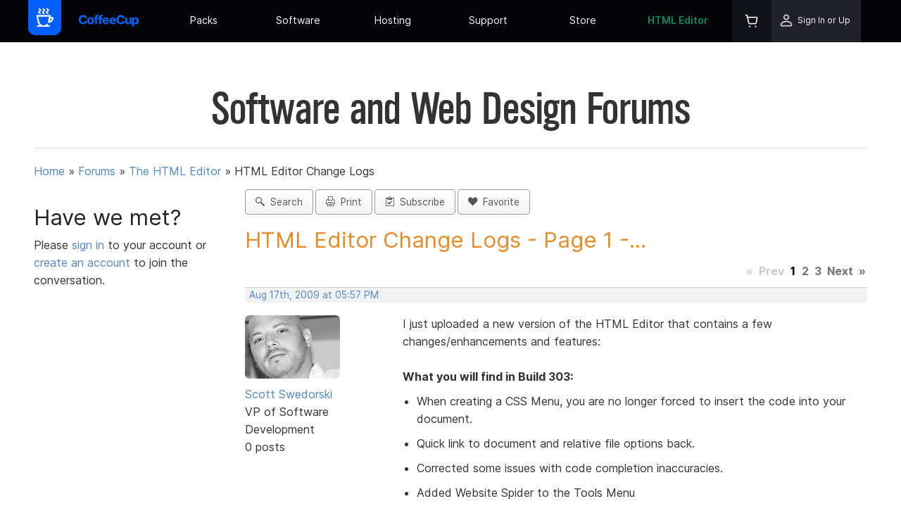

--- FILE ---
content_type: text/html; charset=UTF-8
request_url: https://www.coffeecup.com/forums/html-editor/html-editor-change-logs/?post_id=299009&page=1
body_size: 16606
content:
<!DOCTYPE html>
<html class="no-js" dir="ltr" lang="en" prefix="og: http://ogp.me/ns# fb: http://ogp.me/ns/fb# article: http://ogp.me/ns/article#">
<head>
  <meta charset="utf-8">
  <title>HTML Editor Change Logs - Page 1 -... | CoffeeCup Software</title>
  <meta name="viewport" content="width=device-width, initial-scale=1, maximum-scale=1">
  <meta name="keywords" content="coffeecup, software, forum, web design">
  <meta name="description" content="CoffeeCup Forums - HTML Editor Change Logs - Page 1 - Post ID 299009 - I just uploaded a new version of the HTML Editor that contains a few changes/enhancements and features: [b]What you will...">
  <meta name="robots" content="noodp">
  <meta name="msvalidate.01" content="CAF892A1F62A660BBB07A69B312DA4C3">
  <script src="/javascript/modernizr.min.js" type="text/javascript" async></script>
  <link rel="apple-touch-icon" sizes="180x180" href="/apple-touch-icon.png?v=hLTtMu24U9">
  <link rel="icon" type="image/png" sizes="32x32" href="/favicon-32x32.png?v=hLTtMu24U9">
  <link rel="icon" type="image/png" sizes="16x16" href="/favicon-16x16.png?v=hLTtMu24U9">
  <link rel="manifest" href="/site.webmanifest?v=hLTtMu24U9">
  <link rel="mask-icon" href="/safari-pinned-tab.svg?v=hLTtMu24U9" color="#0067ff">
  <link rel="shortcut icon" href="/favicon.ico?v=hLTtMu24U9">
  <meta name="msapplication-TileColor" content="#00aba9">
  <meta name="theme-color" content="#0067ff">

  <link rel="preload" as="font" href="/fonts/Inter-Regular.woff2" type="font/woff2" crossorigin="anonymous">
  <link rel="preload" as="font" href="/fonts/icomoon.woff?ewqetd" type="font/woff" crossorigin="anonymous">

  <link rel="preload" href="/min/?b=stylesheets&amp;f=base_stylesheet.css,responsive_framework.css,style.css,jquery-ui-1.10.3.custom.css,animate.css,icons.css&amp;12075" as="style"><link rel="stylesheet" href="/min/?b=stylesheets&amp;f=base_stylesheet.css,responsive_framework.css,style.css,jquery-ui-1.10.3.custom.css,animate.css,icons.css&amp;12075" type="text/css" media="print" onload="this.onload=null;this.media='screen'"><noscript><link rel="stylesheet" href="/min/?b=stylesheets&amp;f=base_stylesheet.css,responsive_framework.css,style.css,jquery-ui-1.10.3.custom.css,animate.css,icons.css&amp;12075"></noscript>
<link rel="stylesheet" href="/stylesheets/navigation.css?12075" type="text/css" media="screen,print">

<link rel="preload" href="/min/?b=stylesheets&amp;f=forums.css&amp;12075" as="style"><link rel="stylesheet" href="/min/?b=stylesheets&amp;f=forums.css&amp;12075" type="text/css" media="print" onload="this.onload=null;this.media='screen'"><noscript><link rel="stylesheet" href="/min/?b=stylesheets&amp;f=forums.css&amp;12075"></noscript>
<link rel="stylesheet" href="/min/?b=stylesheets&amp;f=print.css&amp;12075" type="text/css" media="print">

<script async src="https://www.googletagmanager.com/gtag/js?id=G-QQ8RRSSM7J">
</script>
<script>
  window.dataLayer = window.dataLayer || [];
  function gtag(){dataLayer.push(arguments);}
  gtag('js', new Date());

  gtag('config', 'G-QQ8RRSSM7J');
  gtag('config', 'AW-1072645320', {'allow_enhanced_conversions':true});
</script>


<!-- Meta Pixel Code -->
<script>
!function(f,b,e,v,n,t,s)
{if(f.fbq)return;n=f.fbq=function(){n.callMethod?
n.callMethod.apply(n,arguments):n.queue.push(arguments)};
if(!f._fbq)f._fbq=n;n.push=n;n.loaded=!0;n.version='2.0';
n.queue=[];t=b.createElement(e);t.async=!0;
t.src=v;s=b.getElementsByTagName(e)[0];
s.parentNode.insertBefore(t,s)}(window, document,'script',
'https://connect.facebook.net/en_US/fbevents.js');
fbq('init', '1111607513296080');
fbq('track', 'PageView');
</script>
<noscript><img height="1" width="1" style="display:none"
src="https://www.facebook.com/tr?id=1111607513296080&ev=PageView&noscript=1"
/></noscript>
<!-- End Meta Pixel Code -->

</head>
<body>

<nav class="container topbar" id="topbar">
  <div class="container main-bar"><a href="/" class="responsive-picture logo">
      <picture>
        <img alt="CoffeeCup Logo" width="90" height="100" src="/images/navigation/coffeecup-symbol-90x100.png">
      </picture>
    </a><a href="/" class="link-container coffeecup-home mobile-title" title="CoffeeCup Home"><div class="responsive-picture coffeecup-home-image mobile-image">
        <picture>
          <img alt="CoffeeCup" width="300" height="61" src="/images/navigation/coffeecup-text-logo.svg">
        </picture>
      </div></a>
    <div class="container menu-items-wrapper">
      <ul class="list-container main-menu">
        <li class="list-item-container submenu has-submenu"><a href="/" class="link-container coffeecup-home menu-link" title="CoffeeCup Home"><div class="responsive-picture coffeecup-home-image">
              <picture>
                <img alt="CoffeeCup" width="300" height="61" src="/images/navigation/coffeecup-text-logo.svg">
              </picture>
            </div></a><span class="glyph mobile-forward-button"><i class="icon-arrow-right3"></i></span>
          <div class="container submenu-wrapper"><a href="/about/" class="link-container submenu-item-wrapper" title="Meet the CoffeeCup Team">
              <div class="responsive-picture subitem-icon">
                <picture>
                  <img alt="The Team Icon" width="61" height="61" src="/images/navigation/company/the_team.png">
                </picture>
              </div>
              <div class="container submenu-texts">
                <h3 class="submenu-item-title inter-ui">The Team</h3>
                <p class="paragraph subitem-description inter-ui">Meet the masterminds behind the great CoffeeCup software products and services.<br></p>
              </div>
            </a><a href="https://blog.coffeecup.com/" class="link-container submenu-item-wrapper" target="_blank" title="Where we blog about what's happening" rel="noreferrer">
              <div class="responsive-picture subitem-icon">
                <picture>
                  <img alt="Latest News Icon" width="47" height="61" src="/images/navigation/company/latest_news.png">
                </picture>
              </div>
              <div class="container submenu-texts">
                <h3 class="submenu-item-title inter-ui">The Latest News</h3>
                <p class="paragraph subitem-description inter-ui">Check out the scoop about what’s happening around CoffeeCup.</p>
              </div>
            </a>
            <div class="container submenu-item-wrapper our-channels">
              <div class="responsive-picture subitem-icon">
                <picture>
                  <img alt="Our Channels Icon" width="54" height="61" src="/images/navigation/company/our_channels.png">
                </picture>
              </div>
              <div class="container submenu-texts">
                <h3 class="submenu-item-title inter-ui">Our Channels</h3>
                <div class="container channels-wrapper"><a class="glyph channel" href="http://www.twitter.com/coffeecup" title="Follow Us on Twitter" target="_blank" rel="noreferrer"><i class="icon-twitter"></i></a><a class="glyph channel" href="http://www.facebook.com/coffeecup" title="http://www.facebook.com/coffeecup" target="_blank" rel="noreferrer"><i class="icon-facebook"></i></a><a class="glyph channel" href="https://www.youtube.com/c/coffeecup" title="Subscribe to our YouTube Channel" target="_blank" rel="noreferrer"><i class="icon-youtube"></i></a><a class="glyph channel" href="https://www.linkedin.com/company/coffeecup-software" title="Find us in LinkedIn" target="_blank" rel="noreferrer"><i class="icon-linkedin2"></i></a></div>
              </div>
            </div><a href="/email/" class="link-container submenu-item-wrapper" title="Stay informed with our 100% Spam Free Newsletter">
              <div class="responsive-picture subitem-icon">
                <picture>
                  <img alt="Our Newsletter Icon" width="55" height="61" src="/images/navigation/company/get_our_newsletter.png">
                </picture>
              </div>
              <div class="container submenu-texts">
                <h3 class="submenu-item-title inter-ui">Get Our Newsletter</h3>
                <p class="paragraph subitem-description inter-ui">Stay in the know with our latest news, specials, and updates by subscribing to our newsletter.</p>
              </div>
            </a><a href="/contact/" class="link-container submenu-item-wrapper" title="How to reach us">
              <div class="responsive-picture subitem-icon">
                <picture>
                  <img alt="Contact Us Icon" width="57" height="43" src="/images/navigation/company/contact_us.png">
                </picture>
              </div>
              <div class="container submenu-texts">
                <h3 class="submenu-item-title inter-ui">Contact Us</h3>
                <p class="paragraph subitem-description inter-ui">Have a question? Send our team a message and we’ll be happy to steer you in the right direction.</p>
              </div>
            </a>
          </div><a class="glyph mobile-back-button" href="#"><i class="icon-arrow-left3"></i></a>
        </li>

        <li class="list-item-container submenu has-submenu">
          <a class="link-text menu-link inter-ui" href="/store/" title="Everything you need for success on the web.">Packs<br></a><span class="glyph mobile-forward-button"><i class="icon-arrow-right3"></i></span>
          <div class="container submenu-wrapper packs">
            <div class="container subitem-pack-section"><a href="/store/bundles/super-pack/" class="link-container subitem-pack-item super-pack" title="See Super Pack">
                <h3 class="submenu-pack-title developer-pack-title inter-ui">Super Pack</h3>
                <p class="paragraph subitem-pack-description inter-ui developer-pack-description">Own everything you would need to create an epic online web presence.</p>
              </a>
              <a href="https://themes.coffeecup.com/index.html#templates" class="link-container subitem-pack-item templates-pack" title="See Templates Pack">
                <h3 class="submenu-pack-title templates-pack-title inter-ui">Templates Pack</h3>
                <p class="paragraph subitem-pack-description inter-ui">Templates for stunning websites.</p>
              </a><a href="/store/bundles/emails-pack" class="link-container subitem-pack-item emails-pack" title="See Emails Pack">
                <h3 class="submenu-pack-title emails-pack-title inter-ui">Emails Pack</h3>
                <p class="paragraph subitem-pack-description inter-ui">Build better performing emails, newsletters, and landing pages.</p>
              </a><a href="/store/bundles/forms-pack" class="link-container subitem-pack-item forms-pack" title="See Forms Pack">
                <h3 class="submenu-pack-title forms-pack-title inter-ui">Forms Pack</h3>
                <p class="paragraph subitem-pack-description inter-ui">Make data entry forms that look unique and appealing.</p>
              </a></div>
          </div><a class="glyph mobile-back-button" href="#"><i class="icon-arrow-left3"></i></a>
        </li>
        <li class="list-item-container submenu has-submenu">
          <a class="link-text menu-link inter-ui" href="/software/" title="Web design can be surprisingly simple.">Software<br></a><span class="glyph mobile-forward-button"><i class="icon-arrow-right3"></i></span>
          <div class="container submenu-wrapper software">
            <div class="container subitem-software-section">
              <h3 class="subitem-software-section-title inter-ui">Sites</h3>
              <div class="rule subitem-software-section-sep">
                <hr>
              </div><a href="/designer/" class="link-container subitem-software-item site-designer" title="Responsive Site Designer">
                <h3 class="submenu-item-title inter-ui">Site Designer</h3>
                <p class="paragraph subitem-description inter-ui">Create websites visually. Drag, drop, click, and slide your way to stunning sites.</p>
              </a><a href="/html-editor/" class="link-container subitem-software-item html-editor" title="The HTML Editor">
                <h3 class="submenu-item-title inter-ui">The HTML Editor</h3>
                <p class="paragraph subitem-description inter-ui">Code connoisseurs will love this award winning code editing app.</p>
              </a>
            </div>
            <div class="container subitem-software-section">
              <h3 class="subitem-software-section-title inter-ui">Forms</h3>
              <div class="rule subitem-software-section-sep">
                <hr>
              </div><a href="/web-form-builder/" class="link-container subitem-software-item web-form-builder" title="Web Form Builder">
                <h3 class="submenu-item-title inter-ui">Web Form Builder</h3>
                <p class="paragraph subitem-description inter-ui">A full-service, code-free form development app. Easily build contact forms, surveys, collect payments, capture signatures and more.</p>
              </a><a href="/form-designer/" class="link-container subitem-software-item form-designer" title="Form Designer">
                <h3 class="submenu-item-title inter-ui">Form Designer</h3>
                <p class="paragraph subitem-description inter-ui">Craft beautiful forms. This frontend design app gives you 100% controls over every aspect of the form’s styles.</p>
              </a>
            </div>
            <div class="container subitem-software-section">
              <h3 class="subitem-software-section-title">Emails</h3>
              <div class="rule subitem-software-section-sep">
                <hr>
              </div>
              <a href="/email-designer/" class="link-container subitem-software-item email-designer" title="Responsive Email Designer">
                <h3 class="submenu-item-title inter-ui">Email Designer</h3>
                <p class="paragraph subitem-description inter-ui">Build emails, newsletters, and sales notices that match your branding and display nicely and work great across email clients.</p>
              </a>
              <a href="/freestuff/" class="link-container subitem-software-item freestuff" title="Freebies">
                <h3 class="submenu-item-title inter-ui">Freebies</h3>
                <p class="paragraph subitem-description inter-ui">Enjoy our free products.</p>
              </a>
            </div>
          </div><a class="glyph mobile-back-button" href="#"><i class="icon-arrow-left3"></i></a>
        </li>
                <li class="list-item-container submenu has-submenu">
            <a class="link-text menu-link inter-ui" href="/sdrive/plansnew" title="Host your website in a new and inspiring way.">Hosting</a><span class="glyph mobile-forward-button"><i class="icon-arrow-right3"></i></span>
          <div class="container submenu-wrapper">
            <h3 class="subitem-sdrive-section-title inter-ui">S-Drive</h3>
            <div class="rule subitem-sdrive-section-sep">
              <hr>
            </div>
            <div class="container subitem-sdrive-wrapper">
                <a href="/sdrive/plansnew/" class="link-container subitem-service-item" title="One-Click Web Hosting">
                <h3 class="submenu-item-title inter-ui">One Click Web Hosting</h3>
                <p class="paragraph subitem-description inter-ui">One-click web hosting. A cozy home for your websites.<br></p>
              </a><a href="/sdrive/plansnew/" class="link-container subitem-service-item" title="Web Form Hosting">
                <h3 class="submenu-item-title inter-ui">Web Form Hosting</h3>
                <p class="paragraph subitem-description inter-ui">Hassle-free form hosting. Embed into any website. Track stats and store submissions.</p>
              </a><a href="/sdrive/plansnew/" class="link-container subitem-service-item" title="Plans &amp; Pricing">
                <h3 class="submenu-item-title inter-ui">Plans &amp; Pricing</h3>
                <p class="paragraph subitem-description inter-ui">You can upgrade, downgrade or cancel your account at any time.</p>
              </a></div>
          </div><a class="glyph mobile-back-button" href="#"><i class="icon-arrow-left3"></i></a>
        </li>
        
        <li class="list-item-container submenu has-submenu">
          <a class="link-text menu-link inter-ui" href="/help/" title="The help you need — fast.">Support</a><span class="glyph mobile-forward-button"><i class="icon-arrow-right3"></i></span>
          <div class="container submenu-wrapper"><a href="/help/" class="link-container submenu-item-wrapper" title="The help you need — fast.">
              <div class="responsive-picture subitem-icon">
                <picture>
                  <img alt="Support Icon" width="63" height="63" src="/images/navigation/community/support.png">
                </picture>
              </div>
              <div class="container subitem-text-wrapper">
                <h3 class="submenu-item-title inter-ui">Support</h3>
                <p class="paragraph subitem-description inter-ui">Contact our tech support team for any questions regarding your software.</p>
              </div>
            </a><a href="/forums/" class="link-container submenu-item-wrapper" title="Chat with your fellow webbies">
              <div class="responsive-picture subitem-icon">
                <picture>
                  <img alt="User Forums Icon" width="61" height="61" src="/images/navigation/community/user_forums.png">
                </picture>
              </div>
              <div class="container submenu-texts">
                <h3 class="submenu-item-title inter-ui">User Forums</h3>
                <p class="paragraph subitem-description inter-ui">Stuck on a design challenge? Looking for inspiration? Want to make new webbie friends? Join the community of CoffeeCup fans.</p>
              </div>
            </a><a href="https://tutorials.coffeecup.com/" class="link-container submenu-item-wrapper" title="See our Video Tutorials here" target="_blank" rel="noreferrer">
              <div class="responsive-picture subitem-icon">
                <picture>
                  <img alt="Video Tutorials Icon" width="61" height="61" src="/images/navigation/community/video_tutorials.png">
                </picture>
              </div>
              <div class="container submenu-texts">
                <h3 class="submenu-item-title inter-ui">User Guides</h3>
                <p class="paragraph subitem-description inter-ui">Watch our growing collection of helpful video tutorials and user guides to learn the skills you’ll need to master the apps.</p>
              </div>
            </a>
            <a href="https://college.coffeecup.com/" class="link-container submenu-item-wrapper" title="Get a fast start at the Site Designer College" target="_blank" rel="noreferrer">
              <div class="responsive-picture subitem-icon">
                <picture>
                  <img alt="User Stories Icon" width="57" height="58" src="/images/navigation/community/user_stories.png">
                </picture>
              </div>
              <div class="container submenu-texts">
                <h3 class="submenu-item-title inter-ui">Site Designer College</h3>
                <p class="paragraph subitem-description inter-ui">Site Designer College teaches use how to use our Website Builder software step by step</p>
              </div>
            </a>
            <a href="/help/articles/" class="link-container submenu-item-wrapper" title="Here you can find all the articles about web design and software">
              <div class="responsive-picture subitem-icon">
                <picture>
                  <img alt="Embassy Icon" width="55" height="61" src="/images/navigation/company/get_our_newsletter.png">
                </picture>
              </div>
              <div class="container submenu-texts">
                <h3 class="submenu-item-title inter-ui">Articles</h3>
                <p class="paragraph subitem-description inter-ui">Here you can find all the articles about web design and software.</p>
              </div>
            </a><a href="/contact/" class="link-container submenu-item-wrapper contact-us" title="How to reach us">
              <div class="responsive-picture subitem-icon">
                <picture>
                  <img alt="Contact Us Icon" width="57" height="43" src="/images/navigation/community/contact_us.png">
                </picture>
              </div>
              <div class="container submenu-texts">
                <h3 class="submenu-item-title inter-ui">Contact Us</h3>
                <p class="paragraph subitem-description inter-ui">Have a question? Send our team a message and we’ll be happy to steer you in the right direction.</p>
              </div>
            </a></div><a class="glyph mobile-back-button" href="#"><i class="icon-arrow-left3"></i></a>
        </li>
        <li class="list-item-container submenu templates-wrapper has-submenu">
          <a class="link-text menu-link inter-ui templates" href="/software/" title="Everything you need for success on the web." target="_blank" rel="noreferrer">Store</a><span class="glyph mobile-forward-button"><i class="icon-arrow-right3"></i></span>
          <div class="container submenu-wrapper">
            <h3 class="subitem-sdrive-section-title inter-ui">Store</h3>
            <div class="rule subitem-sdrive-section-sep">
              <hr>
            </div>
            <div class="container subitem-store-wrapper"><a href="https://themes.coffeecup.com/" class="link-container subitem-store-section" title="Enjoy the collection of responsive site templates" target="_blank" rel="noreferrer">
                <h3 class="submenu-item-title inter-ui">Web Templates</h3>
                <p class="paragraph subitem-description inter-ui">Enjoy our growing collection of responsive website templates.<br></p>
              </a><a href="https://components.coffeecup.com" class="link-container subitem-store-section" title="Enjoy the collection of pre-made components" target="_blank" rel="noreferrer">
                <h3 class="submenu-item-title inter-ui">Web Components</h3>
                <p class="paragraph subitem-description inter-ui">Work smarter, not harder using the giant collection of pre-made, 100% customizable site features.</p>
              </a><a href="/software/" class="link-container subitem-store-section" title="Web design can be surprisingly simple.">
                <h3 class="submenu-item-title inter-ui">Software</h3>
                <p class="paragraph subitem-description inter-ui">Buy the best Apps for Windows &amp; macOS.&nbsp;Get the right set of tools for your design needs.<br></p>
              </a><a href="/store/" class="link-container subitem-store-section" title="Everything you need for success on the web.">
                <h3 class="submenu-item-title inter-ui">Packs</h3>
                <p class="paragraph subitem-description inter-ui"> Own everything you would need to create an online web presence in our epic value-saving packages.<br></p>
              </a></div>
          </div><a class="glyph mobile-back-button" href="#"><i class="icon-arrow-left3"></i></a>
        </li>
        <li class="list-item-container submenu has-submenu html-editor-wrapper">
          <a class="link-text menu-link html-editor inter-ui" href="/html-editor/" title="HTML Editor V16 - fresh Release.">HTML Editor</a><span class="glyph mobile-forward-button html-editor"><i class="icon-arrow-right3"></i></span>
          <div class="container submenu-wrapper software">
            <div class="container subitem-software-section">
              <h3 class="subitem-software-section-title inter-ui">Advanced Web Design</h3>
              <div class="rule subitem-software-section-sep">
                <hr>
              </div><a href="/html-editor/" class="link-container subitem-software-item html-editor" title="The HTML Editor">
                <h3 class="submenu-item-title inter-ui">The HTML Editor</h3>
                <p class="paragraph subitem-description inter-ui">Made for authentic code enthusiasts.<br></p>
              </a>
            </div>
            <div class="container subitem-software-section">
              <h3 class="subitem-software-section-title inter-ui">Free Stuff</h3>
              <div class="rule subitem-software-section-sep">
                <hr>
              </div><a href="/free-editor/" class="link-container subitem-software-item html-editor" title="The Free HTML Editor">
                <h3 class="submenu-item-title inter-ui">Free HTML Editor</h3>
                <p class="paragraph subitem-description inter-ui">Get a taste of our award-winning code editor.</p>
              </a>
            </div>
          </div><a class="glyph mobile-back-button" href="#"><i class="icon-arrow-left3"></i></a>
        </li>
        <li class="list-item-container submenu profile-cart">
          <div class="container profile-cart-wrapper"><a href="/store/cart/" class="link-container cart-wrapper" title="Your Shopping Cart">
              <div class="responsive-picture cart-icon">
                <picture><source srcset="/images/navigation/shopping-cart-icon@2x.png" media="(min-resolution: 120dpi)"><img alt="Shopping Cart Icon" width="24" height="24" src="/images/navigation/shopping-cart-icon.png?v=1"></picture>
              </div>
                          </a>
                        <div class="container profile-section"><a href="/login/" class="link-container profile-wrapper menu-link" title="Sign In or Up">
                <div class="responsive-picture profile-icon">
                  <picture><source srcset="/images/navigation/profile-icon@2x.png" media="(min-resolution: 120dpi)"><img alt="Profile Icon" width="24" height="24" src="/images/navigation/profile-icon.png?v=1"></picture>
                </div>
                <span class="text-element profile-text inter-ui">Sign In or Up</span>
              </a><a class="glyph mobile-back-button" href="#"><i class="icon-arrow-left3"></i></a></div>
                      </div>
        </li>
      </ul>
    </div><a class="glyph mobile-menu-button" href="#"><i class="icon-menu7"></i></a><a class="glyph mobile-menu-button mobile-close-button" href="#"><i class="icon-cross2"></i></a>
  </div>
</nav>
<div class="container">
<div class="row">
	<div class="span-12">
		<h2 class="alpin page-title">Software and Web Design Forums</h2>
		<hr class="no-bottom-margin">
	</div>
</div>

<div class="row">
   <div class="span-12" id="forum-breadcrumbs">
    <p>
      <a href="/">Home</a> &raquo;
          <a href="/forums/">Forums</a>
            &raquo; <a href="/forums/html-editor/">The HTML Editor</a>
      &raquo; <span>HTML Editor Change Logs</span>
              </p>
   </div>
</div><div class="row">
  <div class="span-3 forum-sidebar" role="complementary">
    <div id="scrolling-sidebar">
        <h3>Have we met?</h3>
  <p>Please <a href="https://www.coffeecup.com/login/?r=L2ZvcnVtcy9odG1sLWVkaXRvci9odG1sLWVkaXRvci1jaGFuZ2UtbG9ncy8/cG9zdF9pZD0yOTkwMDkmcGFnZT0x" class="always-on">sign in </a> to your account or <a href="/createAccount/" class="always-on">create an account</a> to join the conversation.</p>
  <hr class="mobile-only">
    </div>
  </div>
  <div class="span-9" role="main">
    <div class="row" id="forum-settings">
  <div class="span-12 no-bottom-margin">
    <span>
      <a id="forum_search" class="left button lite-grey-button" href="/forums/search/" title="Form Search"><i class="icon-search2"></i>&nbsp;&nbsp;Search</a>
    </span>
    <span>
      <a id="forum_print" class="left button lite-grey-button" href="javascript: window.print();" title="Forum Print"><i class="icon-printer"></i>&nbsp;&nbsp;Print</a>
    </span>
                        <span>
          <a id="forum_thread_subscribe" class="left button lite-grey-button" href="/forums/html-editor/html-editor-change-logs/subscribe/" title="Subscribe to this thread"><i class="icon-clipboard2"></i>&nbsp;&nbsp;Subscribe</a>
        </span>
                    <span>
          <a id="forum_thread_favorite" class="left button lite-grey-button" href="/forums/html-editor/html-editor-change-logs/add_to_favorites/" title="Add to favorites"><i class="icon-heart5"></i>&nbsp;&nbsp;Favorite</a>
        </span>
                              </div>
</div>        <div class="row">
      <div class="span-12">
        <h3 class="forum-title">HTML Editor Change Logs - Page 1&nbsp;-...</h3>
        	<div id="pagination" class="multi"><span class="pagination">
<span class="first_page">&laquo;</span>
<span class="previous_page">Prev</span>
<span class="current_page">1</span>
<a href="/forums/html-editor/html-editor-change-logs/?post_id=299009&amp;page=2" class="page_2">2</a>
<a href="/forums/html-editor/html-editor-change-logs/?post_id=299009&amp;page=3" class="page_3">3</a>
<a href="/forums/html-editor/html-editor-change-logs/?post_id=299009&amp;page=2" class="next_page">Next</a>
<a href="/forums/html-editor/html-editor-change-logs/?post_id=299009&amp;page=3" class="last_page">&raquo;</a>
</span></div>
      </div>
    </div>
          <a name="post90501" class="post-anchor"></a>
      <div class="row">
        <div class="span-12">
          <div class="postmeta">
            <a href="?post_id=90501#post90501">Aug 17th, 2009 at 05:57 PM</a>
                      </div>
        </div>
      </div>
      <div class="row">
        <div class="span-3">
          <div class="usermeta">
            <img class="user-photo" src="/images/users/103173" width="150" height="150" alt="User 103173 Photo"/>
            <p><a class="post_author" href="/forums/users/103173/">Scott Swedorski</a><br />
            VP of Software Development<br />
            0 posts<br />
            </p>
          </div>
        </div>
        <div class="span-9">
          <div class="postcontents">
                          I just uploaded a new version of the HTML Editor that contains a few changes/enhancements and features:<br />
<br />
<b>What you will find in Build 303:</b>
<ul class="bb-list-unordered"><li class="bb-listitem"> When creating a CSS Menu, you are no longer forced to insert the code into your document.</li>
<li class="bb-listitem"> Quick link to document and relative file options back.</li>
<li class="bb-listitem"> Corrected some issues with code completion inaccuracies.</li>
<li class="bb-listitem"> Added Website Spider to the Tools Menu</li>
<li class="bb-listitem"> Corrected issue where uppercase umlauts were converted to lower case in search for undocumented characters.</li>
<li class="bb-listitem"> Modified the HTML code inserted from the "New From Blank Page" for HTML 4.01 Strict and Transitional.</li>
<li class="bb-listitem"> Added a few tweaks to the Projects FTP settings area.</li>
</ul>
<br />
To download this upgrade, go to: <a rel="nofollow" href="http://www.coffeecup.com/help/myorders/">http://www.coffeecup.com/help/myorders/</a> <br />
<br />
Enjoy!<br />

            
                                    <div class="signature-block">
              <span class="signature">Learn the essentials with these quick tips for <a rel="nofollow" href="http://cup.cm/2m6gNRP" class="bb-url"> Responsive Site Designer</a>, <a rel="nofollow" href="http://cup.cm/2bwY0Ou" class="bb-url"> Responsive Email Designer</a>,<a rel="nofollow" href="http://cup.cm/2g3rSnh" class="bb-url"> Foundation Framer</a>, and the new <a rel="nofollow" href="http://cup.cm/2epjgXH" class="bb-url"> Bootstrap Builder</a>. You'll be making awesome, code-free responsive websites and newsletters like a boss.</span>
            </div>
                      </div>
        </div>
      </div>
          <a name="post90857" class="post-anchor"></a>
      <div class="row">
        <div class="span-12">
          <div class="postmeta">
            <a href="?post_id=90857#post90857">Aug 20th, 2009 at 07:13 PM</a>
                      </div>
        </div>
      </div>
      <div class="row">
        <div class="span-3">
          <div class="usermeta">
            <img class="user-photo" src="/images/users/103173" width="150" height="150" alt="User 103173 Photo"/>
            <p><a class="post_author" href="/forums/users/103173/">Scott Swedorski</a><br />
            VP of Software Development<br />
            0 posts<br />
            </p>
          </div>
        </div>
        <div class="span-9">
          <div class="postcontents">
                          I just uploaded a new version of the HTML Editor that contains a few changes/enhancements and features:<br />
<b><br />
What you will find in Build 304:</b>
<ul class="bb-list-unordered"><li class="bb-listitem"> Corrected problem with check project dependencies on upload not working.</li>
<li class="bb-listitem"> Corrected problems using Website Color Schemer Eye Dropper tool in the editor</li>
<li class="bb-listitem"> Corrected problem with not being able copy files to a Website Project from the desktop.</li>
<li class="bb-listitem"> Corrected problem with CSS Menu Designer submenu mouseover font color not being used.</li>
<li class="bb-listitem"> Corrected problem with Website Projects file tree crashing when using a network UNC path.</li>
</ul>
<br />
To download this upgrade, go to: <a rel="nofollow" href="http://www.coffeecup.com/help/myorders/">http://www.coffeecup.com/help/myorders/</a><br />
<br />
Enjoy!
            
                                    <div class="signature-block">
              <span class="signature">Learn the essentials with these quick tips for <a rel="nofollow" href="http://cup.cm/2m6gNRP" class="bb-url"> Responsive Site Designer</a>, <a rel="nofollow" href="http://cup.cm/2bwY0Ou" class="bb-url"> Responsive Email Designer</a>,<a rel="nofollow" href="http://cup.cm/2g3rSnh" class="bb-url"> Foundation Framer</a>, and the new <a rel="nofollow" href="http://cup.cm/2epjgXH" class="bb-url"> Bootstrap Builder</a>. You'll be making awesome, code-free responsive websites and newsletters like a boss.</span>
            </div>
                      </div>
        </div>
      </div>
          <a name="post91259" class="post-anchor"></a>
      <div class="row">
        <div class="span-12">
          <div class="postmeta">
            <a href="?post_id=91259#post91259">Aug 24th, 2009 at 06:26 PM</a>
                      </div>
        </div>
      </div>
      <div class="row">
        <div class="span-3">
          <div class="usermeta">
            <img class="user-photo" src="/images/users/103173" width="150" height="150" alt="User 103173 Photo"/>
            <p><a class="post_author" href="/forums/users/103173/">Scott Swedorski</a><br />
            VP of Software Development<br />
            0 posts<br />
            </p>
          </div>
        </div>
        <div class="span-9">
          <div class="postcontents">
                          I just uploaded a new version of the HTML Editor that contains a few changes/enhancements and features:<br />
<b><br />
What you will find in Build 305:</b>
<ul class="bb-list-unordered"><li class="bb-listitem"> Corrected extra comma on superfish.css line 127 after a:focus</li>
<li class="bb-listitem"> Modified HTML code used to display a CSS menu in the preview tab.</li>
<li class="bb-listitem"> Corrected problem displaying some fonts inside of Font Wizard. Here is what the new dialog looks like.</li>
</ul>
<a rel="nofollow" href="http://www.coffeecup.com/files/forums/insert-font-tag.PNG" class="bb-url">http://www.coffeecup.com/files/forums/insert-font-tag.PNG</a> <br />
To download this upgrade, go to: <a rel="nofollow" href="http://www.coffeecup.com/help/myorders/">http://www.coffeecup.com/help/myorders/</a><br />
<br />
Enjoy!
            
                                    <div class="signature-block">
              <span class="signature">Learn the essentials with these quick tips for <a rel="nofollow" href="http://cup.cm/2m6gNRP" class="bb-url"> Responsive Site Designer</a>, <a rel="nofollow" href="http://cup.cm/2bwY0Ou" class="bb-url"> Responsive Email Designer</a>,<a rel="nofollow" href="http://cup.cm/2g3rSnh" class="bb-url"> Foundation Framer</a>, and the new <a rel="nofollow" href="http://cup.cm/2epjgXH" class="bb-url"> Bootstrap Builder</a>. You'll be making awesome, code-free responsive websites and newsletters like a boss.</span>
            </div>
                      </div>
        </div>
      </div>
          <a name="post121198" class="post-anchor"></a>
      <div class="row">
        <div class="span-12">
          <div class="postmeta">
            <a href="?post_id=121198#post121198">Apr 20th, 2010 at 08:20 AM</a>
                      </div>
        </div>
      </div>
      <div class="row">
        <div class="span-3">
          <div class="usermeta">
            <img class="user-photo" src="/images/users/103173" width="150" height="150" alt="User 103173 Photo"/>
            <p><a class="post_author" href="/forums/users/103173/">Scott Swedorski</a><br />
            VP of Software Development<br />
            0 posts<br />
            </p>
          </div>
        </div>
        <div class="span-9">
          <div class="postcontents">
                          CoffeeCup HTML Editor 2010 is now here !!<br />
<br />
I want to thank all of you for your feedback and support in helping us bring this version live. THANK YOU!!!!!!<br />
<br />
Registered users can download the latest version of CoffeeCup HTML Editor and  themes from <a rel="nofollow" href="https://www.coffeecup.com/help/myproducts/">https://www.coffeecup.com/help/myproducts/</a><br />
<br />
For more information on the latest version of the HTML Editor, visit <a rel="nofollow" href="http://www.coffeecup.com/html-editor">http://www.coffeecup.com/html-editor</a><br />
<br />
<b>New Features:</b><br />
<br />
+ Built-in upload and Website Projects now support SFTP and FTPS.<br />
+ Website Projects tree now supports dragging of multiple files.<br />
+ Simplified Website Projects windows.<br />
+ Changed text on server tab to use FTP nickname, making it easier to see what server you are connected to.<br />
+ Simplified Server Configuration windows.<br />
+ Search and Replace feature now has Undo function.<br />
<br />
<b>Fixes:</b><br />
+ You can now open files in Windows by right-clicking them and selecting Open With &gt; CoffeeCup HTML Editor.<br />
+ Fixed the hang time that would occur when searching for undocumented characters.<br />
+ Uploading now opens a window asking if you would like to overwrite the existing files.<br />
+ Fixed the Open window that appeared behind the Photo window in Color Schemer.<br />
+ Fixed the Projects Tree bug when creating new folders and renaming files.<br />
+ Enhanced Find and Replace window.<br />
+ More program stability when opening multiple documents.<br />
+ Code Cleaner now remembers settings.<br />
+ Added Menu shortcut Ctrl+Shift+A for Save All.<br />
+ Holding down Ctrl while selecting Upload Selected Files in Website Projects will upload and overwrite without a replace prompt.<br />
+ Line numbers do not stay displayed when selecting different pages.<br />
+ Fixed bug with Internet Explorer 8 that caused images in the Visual Editor to increase in size.<br />
+ Fixed the issue that obscured the OK button on the Open window when opening more then 20 pages at once.<br />
+ Corrected problems with Visual Editor text highlighting in Windows XP.<br />
+ Fixes to code completion functionality.<br />
+ Various other fixes.<br />

            
                                    <div class="signature-block">
              <span class="signature">Learn the essentials with these quick tips for <a rel="nofollow" href="http://cup.cm/2m6gNRP" class="bb-url"> Responsive Site Designer</a>, <a rel="nofollow" href="http://cup.cm/2bwY0Ou" class="bb-url"> Responsive Email Designer</a>,<a rel="nofollow" href="http://cup.cm/2g3rSnh" class="bb-url"> Foundation Framer</a>, and the new <a rel="nofollow" href="http://cup.cm/2epjgXH" class="bb-url"> Bootstrap Builder</a>. You'll be making awesome, code-free responsive websites and newsletters like a boss.</span>
            </div>
                      </div>
        </div>
      </div>
          <a name="post131668" class="post-anchor"></a>
      <div class="row">
        <div class="span-12">
          <div class="postmeta">
            <a href="?post_id=131668#post131668">Jul 6th, 2010 at 11:56 AM</a>
                      </div>
        </div>
      </div>
      <div class="row">
        <div class="span-3">
          <div class="usermeta">
            <img class="user-photo" src="/images/users/103173" width="150" height="150" alt="User 103173 Photo"/>
            <p><a class="post_author" href="/forums/users/103173/">Scott Swedorski</a><br />
            VP of Software Development<br />
            0 posts<br />
            </p>
          </div>
        </div>
        <div class="span-9">
          <div class="postcontents">
                          I just have to say that this was one of the most successful beta tests we've ever run. For those of you who didn't see it, we put a post up on <a rel="nofollow" href="http://www.facebook.com/coffeecup" class="bb-url">Facebook</a> looking for volunteers to try out the software. Users just like you gave us their valuable feedback, helping us improve the software by leaps and bounds. How 'bout a round of applause for our oh-so-helpful volunteers?<br />
<br />
Now, what kind of updates are we looking at in the HTML Editor 2010SE? Well, the big one is that the program now supports HTML5 and CSS3! Those of you who  follow web design trends know this is a pretty big deal; those of you who don't can learn all about these new innovations with our comprehensive PDF, <i>Intro to HTML5 and CSS3</i>. And everyone can use the new themes and layouts we created using HTML5 and CSS3.<br />
<br />
If you don't own the HTML Editor yet, check out our <a rel="nofollow" href="https://www.coffeecup.com/html-editor/" class="bb-url"> current special and start using HTML5 and CSS3 today!</a><br />
<br />
Registered users can download their <a rel="nofollow" href="https://www.coffeecup.com/help/myproducts/" class="bb-url">free update here</a>. And if you're interested in learning more, check out our PDF, <a rel="nofollow" href="https://www.coffeecup.com/html-editor/" class="bb-url"><i>Intro to HTML5 and CSS3</i></a>.<br />
<br />
<b>Here are the nitty-gritty changes you'll find in this version:<br />
</b><br />
<b>Fixed:</b> #545 CSS menu Builder border width property<br />
<b>Fixed:</b> #546 HTML Editor Quick Start Guide.<br />
<b>Fixed:</b> Find and Replace Dialog, find was case sensitive when searching current document.<br />
<b>Fixed:</b> Find and Replace Dialog, documents other than the current document did not have their tab caption updated with the "*" to indicate a modified document.<br />
<b>Fixed:</b> Embedded preview working in IE7 Mode,<br />
Code Completion Listbox now hides when menu items are invoked.<br />
<b>Fixed:</b> #544 Auto close code completion drop down if left or right arrow key is used<br />
<b>Fixed:</b> #542 Problems copying a file to website projects folder<br />
<b>Fixed:</b> #541 Issue when renaming files if document is open<br />
<b>Fixed:</b> #471 Add more snippets<br />
<b>Fixed:</b> #538 Alert message when switching to visual editor<br />
<b>Fixed:</b> missing Toolbars and Menus<br />
<b>Fixed:</b> #526 Clean up the toolbar customization options<br />
<b>Fixed:</b> #533 Duplicate items listed under CSS border attribute PLUS more css file changes updated from SVN.<br />
<b>Fixed:</b> #526 Clean up the toolbar customization options<br />
<b>Fixed:</b> #535 Code-completion combo box stays open when changing documents<br />
<b>Fixed:</b> #534 Remove 'accesskey' from Add/Edit HTML Tag Markup dialog<br />
<b>Fixed:</b> #521 Passive mode option not working<br />
<b>Fixed:</b> #528 New CSS File opens in Visual Editor<br />
<b>Fixed:</b> #527 When creating a CSS or XHTML document, code tab does not select correct tags list<br />
<b>Fixed:</b> #529 list index out of bounds error when using code completion.<br />
<b>Fixed:</b> #511 Add .tag file association on install.<br />
<b>Fixed:</b> #518 Add refresh option to projects tab<br />
<b>Fixed:</b> Removed Template option from install select components step.<br />
<b>Fixed:</b> Status bar for row/col/saved state did not update when switching documents.<br />
<b>Fixed:</b> #461 Add HTML5 layouts to installed package<br />
<b>Fixed:</b> #493 Update Tips of the Day<br />
<b>Fixed:</b> #516 Using Frameset DOCTYPES<br />
<b>Fixed:</b> #520 Remove sample website project that is included with the editor<br />
<b>Fixed:</b> #490 Add message when changing DOCTYPE via Document &gt; Properties<br />
<b>Fixed:</b> #510 New HTML and New CSS File<br />
<b>Fixed:</b> #512 Add shortcut to Markup directory in Preferences<br />
<b>Fixed:</b> #513 Add HTML5 Snippet<br />
<b>Fixed:</b> #514 Rename Tag Data File Extensions<br />
<b>Fixed:</b> #515 Problems renaming file if you use delete key<br />
<b>Fixed:</b> #517 Changes to how we handle Layouts<br />
<b>Fixed:</b> #499 markup folder problem, possible workaround in installer.<br />
<b>Fixed:</b> #500 LINK element missing HREF attribute<br />
<b>Fixed:</b> #501 Form elements are inserted in upper case<br />
<b>Fixed:</b> #502 Add $ to html-entities.conf<br />
<b>Fixed:</b> #504 Add Keyboard Shortcuts<br />
<b>Fixed:</b> #505 Problems validating page is browser is not IE<br />
<b>Fixed:</b> #508 Add IE enabling script to snippets, and _default.html file for HTML5<br />
<b>Fixed:</b> #509 Code completion not working on CSS files.<br />
<b>Fixed:</b> #497 Style appears outside of the &lt;head&gt; section for XHTML doctypes<br />
<b>Fixed:</b> #452 UTF-8 Encoding problems.<br />
<b>Fixed:</b> #498 Truncate the path for application location<br />
<b>Fixed:</b> Doctype status bar did not clear after last document closed.<br />
<b>Fixed:</b> #495 Problems seeing some characters on Windows 7 (removed problem characters)<br />
<b>Fixed:</b> Esc did not dismiss preferences dialog.<br />
<b>Fixed:</b> Esc did not dismiss theme dialog.<br />
<b>Fixed:</b> Esc did not dismiss Add/Edit Markup dialog.<br />
<b>Fixed:</b> Esc did not dismiss New Project/Project Settings dialog.<br />
<b>Fixed:</b> Esc did not dismiss CSS menu designer dialog.<br />
<b>Fixed:</b> Esc did not dismiss Quick Table dialog.<br />
<b>Fixed:</b> Welcome Dialog: Added keyboard accelerators<br />
<b>Fixed:</b> #453 Tags Tag Folders Toolbar Items Images (new images)<br />
<b>Fixed:</b> #494 HTML Editor typos.<br />
<b>Fixed:</b> #466 Characters Tab does not include all entities:<br />
 + New dat file.<br />
 + data file is now in markup\html-entities.conf<br />
 + Changed case on "Use xxx entities" to lowercase.<br />
 + Search for Undocumented Characters... now works with new data file.<br />
 + Added "Characters tab font" setting to Preferences-&gt;General tab.<br />
<b>Fixed:</b> #460 Add HTML5 theme(s) to installed package<br />
<b>Fixed:</b> #466 Characters Tab does not include all entities<br />
<b>Fixed:</b> Updated Curtains and SealLife Themes as per email attachments.<br />
<b>Fixed:</b> #466 Special Characters tab. Modified dat file format reading. See note in ticket.<br />
<b>Fixed:</b> #491 Code tab tree is empty until you click on one of the icons<br />
<b>Fixed:</b> #492 Error when importing a theme.<br />
<b>Fixed:</b> #484 Verify all default settings<br />
<b>Fixed:</b> #485 Change location on installed resources<br />
<b>Fixed:</b> #486 Update theme browser to use standardized theme packages<br />
<b>Fixed:</b> #475 Changing DOCTYPES and XHTML attributes<br />
<b>Fixed:</b>  New default themes installed are not the final ones.<br />
<b>Fixed:</b> Code Tab did not set default markup folder button to "down" when loading.<br />
<b>Fixed:</b> Code Tab now loads the FIRST time to the doctype you have open.<br />
<b>Fixed:</b> optimized the loading of the code tab markup folder buttons.<br />
<b>Fixed:</b> optimized the loading of the code tab tree items.<br />
<b>Fixed:</b> #475 Changing DOCTYPES and XHTML attributes<br />
<b>Fixed:</b> #473 Turn line numbers on by default<br />
<b>Fixed:</b> #470 DOCTYPE and other markup is lost when using visual editor<br />
<b>Fixed:</b> #465 Alert when switching from code to visual if using HTML 5 DOCTYPE<br />
<b>Fixed:</b> #467 Problems editing files beginning with a period<br />
<b>Fixed:</b> #481 Make CCT file syntax consistent<br />
<b>Fixed:</b> #482 Inserting IMG align<br />
<b>Fixed:</b> error message about bad markup folder when opening a .css file.<br />
<b>Fixed:</b> #463 Clicking on HTML5 on the Code Tab, it takes you to the Snippets tab<br />
<b>Fixed:</b> #468 Problems launching Website Color Schemer<br />
<b>Fixed:</b> #469 Display problem on Edit HTML Tags Dialog<br />
<b>Fixed:</b> #472 Problems launching help file under XP<br />
<b>Fixed:</b> #474 Comment Tags shouldn't have attributes<br />
<b>Fixed:</b> #475 Changing DOCTYPES and XHTML attributes<br />
<b>Fixed:</b> #476 Document Properties meta keywords and description issues<br />
<b>Fixed:</b> #477 Remove submenu from View &gt; Code Tab<br />
<b>Fixed:</b> #479 "Flag" type attributes not completing properly<br />
<b>Fixed:</b> #478 Autoclosing INPUT elements<br />
<b>Fixed:</b> #480 "_global_attributes" appearing in code-completion combo box<br />
<b>Fixed:</b> #459 Remove audio from installer<br />
<b>Fixed:</b> #457 Problems with markup folders:<br />
+ Modified the Edit tags dialog to prevent the missing tag start "&lt;"<br />
+ Modified the HTML tag loading routine to show a message on a missing tag<br />
   start "&lt;" and also skip that cct file and continue loading the list.<br />
+  Markup folder is now installed to current user folder where the settings are<br />
   currently being saved:<br />
   C:\Users\username\AppData\Roaming\CoffeeCup Software\CoffeeCup HTML Editor\Markup<br />
<b>Fixed:</b>Removed the following folders from the install: \cssdata \xhtmldata \tagdata<br />
<b>Fixed:</b> #453 Tags Tag Folders Toolbar Items Images<br />
<b>Fixed:</b> #462 Rename/reorder tabs<br />
<b>Fixed:</b> #239 Quick Start: Replace body attributes with CSS:<br />
<b>Fixed:</b> URL for bkg image<br />
<b>Fixed:</b> %appearance% marker.<br />
<b>Fixed:</b> #453 Tags Tag Folders Toolbar Items Images<br />
<b>Fixed:</b> I modified the included images in the markup folders: html4.01, html5, xhtml<br />
<b>Fixed:</b> #449 Add items to Document Properties dialog.<br />
<b>Fixed:</b>Implemented #239 Quick Start: Replace body attributes with CSS, leaving ticket open for now.<br />
<b>Fixed:</b> #454 Update _default.html files<br />
<b>Fixed:</b> #443 (Updated images for the Editor) - New app icon and New installer top image.<br />
reset shareware timeout.<br />
<b>Fixed:</b> #449 Add items to Document Properties dialog.<br />
<b>Fixed:</b> #450 New documents not using_default.html files<br />
<b>Fixed:</b> Added: New Blank Page uses Preferences Initial Doc Type default html file.<br />
<b>Fixed:</b> #451 When using HTML 5 DOCTYPE, Visual Editor will be disabled.<br />
<b>Fixed:</b> #448 Edit Tags Dialog: Modify for new folder structure (combo was typable)<br />
<b>Fixed:</b> #448 Edit Tags Dialog: Modify for new folder structure<br />
<b>Fixed:</b> Renamed "Edit XHTML Tags" menu to "Edit HTML Tag Markup".<br />
<b>Fixed:</b> Tags folders now appear under View -&gt; Tags Tab -&gt;<br />
<b>Fixed:</b> Tags Tab items now load on startup, instead of when going to tab.<br />
<b>Fixed:</b> Code Completion now reads from DocType Folder<br />
<b>Fixed:</b> Global Attributes now added to each tag in tags tab.<br />
<b>Fixed:</b> Global Attributes now added to code completion listbox.<br />
<b>Fixed:</b> #445 Detecting DOCTYPE for code completion<br />
<b>Fixed:</b> #233 Toggle invisible lines not working in visual editor (removed menu)<br />
<b>Fixed:</b> #434 BUG: Inserting tag attributes<br />
<b>Fixed:</b> #442 CSS Menu Designer width issues<br />
<b>Fixed:</b> #443 Updated images for the Editor<br />
+ Tip of the Day Dialog re-design<br />
+ Welcome Dialog re-design<br />
+ About Dialog New Background image and changes<br />
+ Editor Background image changed<br />
+ Installer Side Image replaced.<br />
+ Timeout Image replaced
            
                                    <div class="signature-block">
              <span class="signature">Learn the essentials with these quick tips for <a rel="nofollow" href="http://cup.cm/2m6gNRP" class="bb-url"> Responsive Site Designer</a>, <a rel="nofollow" href="http://cup.cm/2bwY0Ou" class="bb-url"> Responsive Email Designer</a>,<a rel="nofollow" href="http://cup.cm/2g3rSnh" class="bb-url"> Foundation Framer</a>, and the new <a rel="nofollow" href="http://cup.cm/2epjgXH" class="bb-url"> Bootstrap Builder</a>. You'll be making awesome, code-free responsive websites and newsletters like a boss.</span>
            </div>
                      </div>
        </div>
      </div>
          <a name="post134368" class="post-anchor"></a>
      <div class="row">
        <div class="span-12">
          <div class="postmeta">
            <a href="?post_id=134368#post134368">Aug 3rd, 2010 at 09:26 PM</a>
                      </div>
        </div>
      </div>
      <div class="row">
        <div class="span-3">
          <div class="usermeta">
            <img class="user-photo" src="/images/users/103173" width="150" height="150" alt="User 103173 Photo"/>
            <p><a class="post_author" href="/forums/users/103173/">Scott Swedorski</a><br />
            VP of Software Development<br />
            0 posts<br />
            </p>
          </div>
        </div>
        <div class="span-9">
          <div class="postcontents">
                          Hey everyone!<br />
<br />
We just released an upgrade of CoffeeCup HTML Editor 2010SE (build 369).  This version primarily fixes issues reported by users since the last update.<br />
<br />
<b>Here are the nitty-gritty changes you'll find in this version:</b><br />
<br />
<b>Fixed:</b> #565 problems with code completion when working on a CSS document.<br />
<b>Fixed:</b> #568 visual editor inserting new blank lines.<br />
<b>Fixed:</b> #563 Ctrl-A does not work in the Find or Replace dialog boxes. <br />
<b>Fixed:</b> #566 Switching between code and visual editors causes the editor to add value="0" to all &lt;li&gt;<br />
<b>Fixed:</b> #571 When switching from Visual to Code Views editor adds one white space after image tag.<br />
<b>Fixed:</b> #572 Insert &gt; Quick Link to Relative File in the Visual Editor.<br />
<b>Changes:</b> Removed included CSS menu builder. <br />
Registered users can download their free update here: <a rel="nofollow" href="https://www.coffeecup.com/help/myproducts/">https://www.coffeecup.com/help/myproducts/</a><br />
<br />
If this all sounds interesting and you'd like to give the latest version a test run, you can download a free 28-day trial here: <a rel="nofollow" href="http://www.coffeecup.com/html-editor">http://www.coffeecup.com/html-editor</a><br />
<br />
Enjoy! 
            
                                    <div class="signature-block">
              <span class="signature">Learn the essentials with these quick tips for <a rel="nofollow" href="http://cup.cm/2m6gNRP" class="bb-url"> Responsive Site Designer</a>, <a rel="nofollow" href="http://cup.cm/2bwY0Ou" class="bb-url"> Responsive Email Designer</a>,<a rel="nofollow" href="http://cup.cm/2g3rSnh" class="bb-url"> Foundation Framer</a>, and the new <a rel="nofollow" href="http://cup.cm/2epjgXH" class="bb-url"> Bootstrap Builder</a>. You'll be making awesome, code-free responsive websites and newsletters like a boss.</span>
            </div>
                      </div>
        </div>
      </div>
          <a name="post221241" class="post-anchor"></a>
      <div class="row">
        <div class="span-12">
          <div class="postmeta">
            <a href="?post_id=221241#post221241">Nov 6th, 2013 at 04:10 PM</a>
                      </div>
        </div>
      </div>
      <div class="row">
        <div class="span-3">
          <div class="usermeta">
            <img class="user-photo" src="/images/users/103173" width="150" height="150" alt="User 103173 Photo"/>
            <p><a class="post_author" href="/forums/users/103173/">Scott Swedorski</a><br />
            VP of Software Development<br />
            0 posts<br />
            </p>
          </div>
        </div>
        <div class="span-9">
          <div class="postcontents">
                          Hey everyone!<br />
<br />
We just released an upgrade of CoffeeCup HTML Editor 12.9.  This version primarily fixes issues reported by users since the last update.<br />
<br />
<b>Here are the nitty-gritty changes you'll find in this version:</b><br />
<br />
<b>New Features</b>
<ul class="bb-list-unordered"><li class="bb-listitem">Meta Data Generator</li>
<li class="bb-listitem">Added ability to double-click on a project file and it will open in the Editor</li>
<li class="bb-listitem">Added support to customize html tags for toolbar</li>
</ul>
<br />
<b>Enhancements</b>
<ul class="bb-list-unordered"><li class="bb-listitem">Misc. backend stuff fixes to controls.</li>
<li class="bb-listitem">Updated form elements with additional attributes</li>
<li class="bb-listitem">Snippets can now be applied to highlighted text.</li>
<li class="bb-listitem">In Split Screen/External Preview added link url to status bar</li>
<li class="bb-listitem">Corrected issues with scroll wheel in project tab</li>
<li class="bb-listitem">Better support for non-english character sets in preview tabs.</li>
<li class="bb-listitem">Fixed check for dependencies in website projects</li>
<li class="bb-listitem">Removed border attribute from add image dialog</li>
<li class="bb-listitem">Enhancements to Color Schemer</li>
<li class="bb-listitem">Enhancements to Common Color Box</li>
<li class="bb-listitem">Updated PDF</li>
<li class="bb-listitem">Corrected issue with Google Analytics locking up in local preview</li>
<li class="bb-listitem">Corrected issue when uploading a website project located on a network drive.</li>
<li class="bb-listitem"> Removed included CSS menu builder. <br /></li>
</ul>
<br />
Registered users can download their free update here: <a rel="nofollow" href="https://www.coffeecup.com/help/myproducts/">https://www.coffeecup.com/help/myproducts/</a><br />
<br />
If this all sounds interesting and you'd like to give the latest version a test run, you can download a free 28-day trial here: <a rel="nofollow" href="http://www.coffeecup.com/html-editor">http://www.coffeecup.com/html-editor</a><br />
<br />
Enjoy! 
            
                                    <div class="signature-block">
              <span class="signature">Learn the essentials with these quick tips for <a rel="nofollow" href="http://cup.cm/2m6gNRP" class="bb-url"> Responsive Site Designer</a>, <a rel="nofollow" href="http://cup.cm/2bwY0Ou" class="bb-url"> Responsive Email Designer</a>,<a rel="nofollow" href="http://cup.cm/2g3rSnh" class="bb-url"> Foundation Framer</a>, and the new <a rel="nofollow" href="http://cup.cm/2epjgXH" class="bb-url"> Bootstrap Builder</a>. You'll be making awesome, code-free responsive websites and newsletters like a boss.</span>
            </div>
                      </div>
        </div>
      </div>
          <a name="post223640" class="post-anchor"></a>
      <div class="row">
        <div class="span-12">
          <div class="postmeta">
            <a href="?post_id=223640#post223640">Jan 2nd, 2014 at 06:15 PM</a>
                      </div>
        </div>
      </div>
      <div class="row">
        <div class="span-3">
          <div class="usermeta">
            <img class="user-photo" src="/images/users/103173" width="150" height="150" alt="User 103173 Photo"/>
            <p><a class="post_author" href="/forums/users/103173/">Scott Swedorski</a><br />
            VP of Software Development<br />
            0 posts<br />
            </p>
          </div>
        </div>
        <div class="span-9">
          <div class="postcontents">
                          We just released an upgrade of CoffeeCup HTML Editor 14 (build 723):<br />
<br />
<b>Here are the nitty-gritty changes you'll find in this version:</b><br />
<ul class="bb-list-unordered"><li class="bb-listitem"> Corrected background-size not appearing in the CSS code completion.</li>
</ul>
<br />
To download this upgrade, go to: <a rel="nofollow" href="http://www.coffeecup.com/help/myorders/">http://www.coffeecup.com/help/myorders/</a> <br />
<br />
Enjoy!<br />

            
                                    <div class="signature-block">
              <span class="signature">Learn the essentials with these quick tips for <a rel="nofollow" href="http://cup.cm/2m6gNRP" class="bb-url"> Responsive Site Designer</a>, <a rel="nofollow" href="http://cup.cm/2bwY0Ou" class="bb-url"> Responsive Email Designer</a>,<a rel="nofollow" href="http://cup.cm/2g3rSnh" class="bb-url"> Foundation Framer</a>, and the new <a rel="nofollow" href="http://cup.cm/2epjgXH" class="bb-url"> Bootstrap Builder</a>. You'll be making awesome, code-free responsive websites and newsletters like a boss.</span>
            </div>
                      </div>
        </div>
      </div>
          <a name="post231572" class="post-anchor"></a>
      <div class="row">
        <div class="span-12">
          <div class="postmeta">
            <a href="?post_id=231572#post231572">Apr 16th, 2014 at 09:08 AM</a>
                      </div>
        </div>
      </div>
      <div class="row">
        <div class="span-3">
          <div class="usermeta">
            <img class="user-photo" src="/images/users/103173" width="150" height="150" alt="User 103173 Photo"/>
            <p><a class="post_author" href="/forums/users/103173/">Scott Swedorski</a><br />
            VP of Software Development<br />
            0 posts<br />
            </p>
          </div>
        </div>
        <div class="span-9">
          <div class="postcontents">
                          Hey everyone!<br />
<br />
We just released an upgrade of CoffeeCup HTML Editor 14.1.  <br />
<br />
<b>Here are the nitty-gritty changes you'll find in this version:</b><br />
<br />
<b>New Features:</b>
<ul class="bb-list-unordered"><li class="bb-listitem">Renamed Schema Tab to Semantic Data</li>
<li class="bb-listitem">Added support for Twitter Cards to Semantic Data Tab</li>
<li class="bb-listitem">Added support for Open Graph to Semantic Data Tab</li>
<li class="bb-listitem">Characters Tab completely revamped. There are now 30 categories and over 6300 characters.</li>
<li class="bb-listitem">Can now add/delete your own characters from the characters tab</li>
<li class="bb-listitem">Added ability to disable JavaScripts in Split Screen and External Preview.</li>
<li class="bb-listitem">Added support for Internet Explorer 11 under the browser testing tab.</li>
<li class="bb-listitem">Quick Start Dialog now includes Schema Data.</li>
</ul>
<br />
<b>Enhancements</b>
<ul class="bb-list-unordered"><li class="bb-listitem">Fixed issue with dragging and dropping files into an open document where a system alert would sometimes appear.</li>
<li class="bb-listitem">Adjusted Quick Start Dialog buttons to be more user friendly.</li>
</ul>
<br />
Registered users of version 14 can download their free update here: <a rel="nofollow" href="https://www.coffeecup.com/help/myproducts/">https://www.coffeecup.com/help/myproducts/</a><br />
<br />
If this all sounds interesting and you'd like to give the latest version a test run, you can download a free 28-day trial here: <a rel="nofollow" href="http://www.coffeecup.com/html-editor">http://www.coffeecup.com/html-editor</a><br />
<br />
Enjoy! 
            
                                    <div class="signature-block">
              <span class="signature">Learn the essentials with these quick tips for <a rel="nofollow" href="http://cup.cm/2m6gNRP" class="bb-url"> Responsive Site Designer</a>, <a rel="nofollow" href="http://cup.cm/2bwY0Ou" class="bb-url"> Responsive Email Designer</a>,<a rel="nofollow" href="http://cup.cm/2g3rSnh" class="bb-url"> Foundation Framer</a>, and the new <a rel="nofollow" href="http://cup.cm/2epjgXH" class="bb-url"> Bootstrap Builder</a>. You'll be making awesome, code-free responsive websites and newsletters like a boss.</span>
            </div>
                      </div>
        </div>
      </div>
          <a name="post248933" class="post-anchor"></a>
      <div class="row">
        <div class="span-12">
          <div class="postmeta">
            <a href="?post_id=248933#post248933">May 21st, 2015 at 09:47 AM</a>
                      </div>
        </div>
      </div>
      <div class="row">
        <div class="span-3">
          <div class="usermeta">
            <img class="user-photo" src="/images/users/103173" width="150" height="150" alt="User 103173 Photo"/>
            <p><a class="post_author" href="/forums/users/103173/">Scott Swedorski</a><br />
            VP of Software Development<br />
            0 posts<br />
            </p>
          </div>
        </div>
        <div class="span-9">
          <div class="postcontents">
                          Hey everyone!<br />
<br />
We just released an upgrade of CoffeeCup HTML Editor (version 15):<br />
<br />
<b>New Features:</b><br />
The big addition we’re totally excited about is the Components Library (see image below). Save blocks of common code found throughout the site to your library. Insert the library item anywhere and modify them all from one spot. Yup — no more editing the same element on each individual page.<br />
<br />
Have a menu on every page that needs a tweak? Need to adjust the footer or update the logo throughout the project? Simply edit the code in the library and—BOOM—like magic the changes will apply anywhere that library item appears within the site.<br />
<br />
<img src="https://sdrive-storage.s3.amazonaws.com/norvell/555a937711ae19/94524368/component-library.jpg" alt="https://sdrive-storage.s3.amazonaws.com/norvell/555a937711ae19/94524368/component-library.jpg" class="bb-image" /><br />
<br />
This fresh update also includes support for Markdown. This is plain text markup that can be automatically converted to HTML without using a single HTML tag (nice). <br />
<br />
<b>Enhancements:</b><br />
Plus, V15 is friendlier with Google Analytics, includes a rebooted code cleaner, fixes undocumented characters, and uses the latest version of IE for preview mode. <br />
<br />
<b>The Details:</b><br />
We have made this a <u>paid </u>upgrade. Registered users of version 14 will receive and email today with their upgrade options.  Registered users of version 12 or lower, will receive a different email in about a week with their upgrade options. If you do not get the email, open a support ticket and we will hook ya up. <img src="/images/bbcode_emoticons/wink.png" alt=";)" /><br />
<br />
If this all sounds interesting and you'd like to give the latest version a test run, you can download a free 28-day trial here: <a rel="nofollow" href="http://www.coffeecup.com/html-editor">http://www.coffeecup.com/html-editor</a> Just note that only one version of the Editor may be installed at a time.<br />
<br />
Enjoy!
            
                                    <div class="signature-block">
              <span class="signature">Learn the essentials with these quick tips for <a rel="nofollow" href="http://cup.cm/2m6gNRP" class="bb-url"> Responsive Site Designer</a>, <a rel="nofollow" href="http://cup.cm/2bwY0Ou" class="bb-url"> Responsive Email Designer</a>,<a rel="nofollow" href="http://cup.cm/2g3rSnh" class="bb-url"> Foundation Framer</a>, and the new <a rel="nofollow" href="http://cup.cm/2epjgXH" class="bb-url"> Bootstrap Builder</a>. You'll be making awesome, code-free responsive websites and newsletters like a boss.</span>
            </div>
                      </div>
        </div>
      </div>
        <hr>
    <div class="row" id="footer_paginator">
      <div class="span-8">
        <div class="row">
   <div class="span-12" id="forum-breadcrumbs">
    <p>
      <a href="/">Home</a> &raquo;
          <a href="/forums/">Forums</a>
            &raquo; <a href="/forums/html-editor/">The HTML Editor</a>
      &raquo; <span>HTML Editor Change Logs</span>
              </p>
   </div>
</div>      </div>
      <div class="span-4">
        	<div id="pagination" class="multi"><span class="pagination">
<span class="first_page">&laquo;</span>
<span class="previous_page">Prev</span>
<span class="current_page">1</span>
<a href="/forums/html-editor/html-editor-change-logs/?post_id=299009&amp;page=2" class="page_2">2</a>
<a href="/forums/html-editor/html-editor-change-logs/?post_id=299009&amp;page=3" class="page_3">3</a>
<a href="/forums/html-editor/html-editor-change-logs/?post_id=299009&amp;page=2" class="next_page">Next</a>
<a href="/forums/html-editor/html-editor-change-logs/?post_id=299009&amp;page=3" class="last_page">&raquo;</a>
</span></div>
      </div>
    </div>

          <div id="logintoreply" class="notice"><p><b>Have something to add? We&rsquo;d love to hear it!</b><br />You must have an account to participate. Please <a href="https://www.coffeecup.com/login/?r=L2ZvcnVtcy9odG1sLWVkaXRvci9odG1sLWVkaXRvci1jaGFuZ2UtbG9ncy8/cG9zdF9pZD0yOTkwMDkmcGFnZT0x"><b>Sign In Here</b></a>, then join the conversation.</p></div>
          </div>
</div>
  </div>
  <footer id="footer">
    <div class="container footer">
      <div class="container upper-footer">
        <div class="container footer-short-story">
          <h3 class="footer-short-story-heading inter-ui">The Short Story</h3>
          <p class="paragraph footer-short-history inter-ui">We started in a real coffee house in 1996 with the <a title="The HTML Editor" href="/html-editor/" class="footer-text-link">HTML Editor</a>. Our philosophy has always been to create <a title="Get our best web design software" href="/software/" class="footer-text-link">web design software</a> and <a title="Find out more about our S-Drive services" href="/sdrive/" class="footer-text-link">services</a> so you can make better Websites. We are dedicated to helping you with <a title="Find help on our support area" href="/help/" class="footer-text-link">extraordinary support</a> so we can succeed together.</p>
        </div>
        <div class="container footer-contact">
          <div class="container footer-newsletter-wrapper">
            <h4 class="footer-newsletter-heading inter-ui">Subscribe to our newsletter</h4>
            <form id="footer_newsletter" class="form-container footer-form-newsletter" action="/email/" method="post">
<input type="hidden" name="cc_csrf_token" value="7e700143d695543f6b4e689b8b96a13b975134d8">
              <input value="" name="email-footer-subscribe" type="email" class="footer-newsletter-input inter-ui" placeholder="your@email.com" title="Subscribe to out newsletter" id="email"><button type="submit" class="footer-newsletter-submit inter-ui" name="signup-button" value="sign-up">Sign-Up</button>
            </form>
          </div>
          <div class="container footer-social-wrapper">
            <div class="container footer-social-header">
              <h4 class="footer-social-heading inter-ui">Social</h4>
            </div>
            <div class="container footer-social-links"><a class="glyph footer-social-link" href="http://www.twitter.com/coffeecup" rel="noreferrer" title="Follow Us on Twitter" target="_blank"><i class="icon-twitter"></i></a><a class="glyph footer-social-link" href="http://www.facebook.com/coffeecup" title="Fan Us on Facebook" target="_blank" rel="noreferrer"><i class="icon-facebook"></i></a><a class="glyph footer-social-link" href="https://www.youtube.com/c/coffeecup" title="Subscribe to out YouTube Channel" target="_blank" rel="noreferrer"><i class="icon-youtube"></i></a><a class="glyph footer-social-link" href="http://www.linkedin.com/company/coffeecup-software" title="Join us in Linkedin" target="_blank" rel="noreferrer"><i class="icon-linkedin2"></i></a></div>
          </div>
        </div>
      </div>
      <div class="rule footer-rule">
        <hr>
      </div>
      <div class="container lower-footer">
        <div class="container footer-column">
          <a class="link-text footer-column-header inter-ui" href="/" title="Visit our Home Page">CoffeeCup</a>
          <a class="link-text footer-column-item inter-ui" href="/about/" title="Meet the CoffeeCup Team">The Team</a>
          <a class="link-text footer-column-item inter-ui" href="https://blog.coffeecup.com/" title="Where we blog about what's happening" target="_blank" rel="noreferrer">The Latest News</a>
          <a class="link-text footer-column-item inter-ui" href="/email/" title="Stay informed with our 100% Spam Free Newsletter">Get Our Newsletter</a>
          <a class="link-text footer-column-item inter-ui" href="/contact/" title="How to reach us">Contact Us</a>
        </div>
        <div class="container footer-column">
          <a class="link-text footer-column-header inter-ui" href="/software/" title="Web design can be surprisingly simple.">Software </a>
          <a class="link-text footer-column-item inter-ui" href="/store/bundles/emails-pack/" title="See the Emails Pack">Emails Pack</a>
          <a class="link-text footer-column-item inter-ui" href="/store/bundles/forms-pack/" title="See the Forms Pack">Forms Pack</a>
          <a class="link-text footer-column-item inter-ui" href="/store/bundles/super-pack/" title="See the Super Pack">Super Pack</a>
        </div>
                <div class="container footer-column">
          <a class="link-text footer-column-header inter-ui" href="/sdrive/" title="Host your website in a new and inspiring way.">Services</a>
          <a class="link-text footer-column-item footer-sdrive-link inter-ui" href="/sdrive/" title="Host your website in a new and inspiring way.">S-Drive</a>
          <a class="link-text footer-column-item inter-ui" href="/sdrive/site/" title="One-Click Web Hosting">One Click Hosting</a>
          <a class="link-text footer-column-item inter-ui" href="/sdrive/storage/" title="Easy File Storage">Easy File Storage</a>
          <a class="link-text footer-column-item inter-ui" href="/sdrive/forms/" title="Web Form Hosting">Web Form Hosting</a>
          <a class="link-text footer-column-item inter-ui" href="/sdrive/plansnew/" title="Plans &amp; Pricing">Plans &amp; Pricing</a>
        </div>
                <div class="container footer-column">
          <a class="link-text footer-column-header inter-ui" href="/help/" title="The help you need — fast.">Community</a>
          <a class="link-text footer-column-item inter-ui" href="/help/" title="The help you need — fast.">Support</a>
          <a class="link-text footer-column-item inter-ui" href="/help/articles/1518/" title="See our Video Tutorials here">Video Tutorials</a>
          <a class="link-text footer-column-item inter-ui" href="/embassy/" title="Members only - but you can apply!">Embassy</a>
          <a class="link-text footer-column-item inter-ui" href="/forums/" title="Chat with your fellow webbies">User Forums</a>
          <a class="link-text footer-column-item inter-ui" href="/users/" title="Quotes from people like you">User Stories</a>
        </div>
        <div class="container footer-column">
          <a class="link-text footer-column-header inter-ui" href="https://themes.coffeecup.com/" title="Visit our template store" target="_blank" rel="noreferrer">Template Store</a>
          <a class="link-text footer-column-item inter-ui" href="https://themes.coffeecup.com/" title="Get our templates for websites" target="_blank" rel="noreferrer">Web Templates</a>
          <a class="link-text footer-column-item inter-ui" href="https://themes.coffeecup.com/home.html#coming-soon" title="Get our templates for emails (coming soon!))" target="_blank" rel="noreferrer">Email Templates</a>
          <a class="link-text footer-column-item inter-ui" href="https://themes.coffeecup.com/responsive-form-designer/" title="Get our templates for forms" rel="noreferrer" target="_blank">Form Templates</a>
          <a class="link-text footer-column-item inter-ui" href="https://themes.coffeecup.com/home.html#coming-soon" title="Get our components (coming soon!))" target="_blank" rel="noreferrer">Components</a>
        </div>
      </div>
    </div>
    <div class="container note-footer">
      <a class="link-text note-link inter-ui" href="#" title="Return to the top of the page">Top Page</a>
      <a class="link-text note-link inter-ui" href="/" title="Leader in Responsive Web Design Tools and HTML Software.">CoffeeCup Home Page</a>
      <a class="link-text note-link inter-ui" href="/store/" title="Order Software">Online Store</a>
      <a class="link-text note-link inter-ui" href="/software/" title="Free Trial Software Downloads">Web Design Software</a>
      <a class="link-text note-link inter-ui" href="/help/" title="Software Help">Get Support</a>
      <a class="link-text note-link inter-ui" href="/legal/" title="Copyright and Legal Information">Copyright &amp; Legal</a>
      <a class="link-text note-link inter-ui" href="/legal/privacy/" title="CoffeeCup Software Privacy Information">Privacy</a>
      <a class="link-text note-link inter-ui" href="/sitemap/" title="CoffeeCup Software Site Map">Site Map</a>
      <span class="text-element note-text inter-ui">© 2026 CoffeeCup Software, Inc</span>
      <div class="container recaptcha-notice">
        <span class="text-element recaptcha-notice inter-ui">
          This site is protected by reCAPTCHA and the Google <a title="Google Privacy Policy" href="https://policies.google.com/privacy" target="_blank" rel="noreferrer" class="recaptcha-link">Privacy Policy</a> and <a title="Google Terms of Service" href="https://policies.google.com/terms" target="_blank" rel="noreferrer" class="recaptcha-link">Terms of Service</a> apply.
        </span>
      </div>
    </div>
</footer>


  <div id="generic-gallery-modal" class="modal-box big" aria-hidden="true">
    <div class="modal-container">
    </div>
    <div class="modal-footer">
      <div class="right">
        <button class="flat-button flat-grey-button close" data-dismiss="modal">Close</button>
      </div>
    </div>
  </div>  <script src="/min/?b=javascript&amp;f=jquery-3.6.0.min.js,jquery-ui-1.12.1.custom.min.js,jquery.ui.touch-punch.min.js,modal.jquery.js,app.js,main.js,bootstrap-affix.js,jquery.fieldselection.js,forums.js&amp;12075"></script>

  <script>
    function checkCaptcha(form, action) {
      grecaptcha.ready(function() {
        grecaptcha.execute('6LfuWGQaAAAAAI3fzBrhCozDNM1tqrX2Z4T7ggiJ', {action: action}).then(function(token) {
            $('input[name="g-recaptcha-response"]', form).val(token);
            form.submit();
        });
      });
      return false;
    }
  </script>
  <script type="text/javascript" src="https://www.google.com/recaptcha/api.js?render=6LfuWGQaAAAAAI3fzBrhCozDNM1tqrX2Z4T7ggiJ" async defer></script>

<script type="text/javascript">
  var _gaq = _gaq || []; _gaq.push(['_setAccount', 'UA-126614-1']); _gaq.push(['_trackPageview']);

  (function() {
    var ga = document.createElement('script'); ga.type = 'text/javascript'; ga.async = true;
    ga.src = ('https:' == document.location.protocol ? 'https://ssl' : 'http://www') + '.google-analytics.com/ga.js';
    var s = document.getElementsByTagName('script')[0]; s.parentNode.insertBefore(ga, s);
  })();
</script>



<script>
  var clicky_site_ids = clicky_site_ids || [];
  clicky_site_ids.push(66510364);
  (function() {
    var s = document.createElement('script');
    s.type = 'text/javascript';
    s.async = true;
    s.src = '//static.getclicky.com/js';
    ( document.getElementsByTagName('head')[0] || document.getElementsByTagName('body')[0] ).appendChild( s );
  })();
</script>
<noscript><p><img alt="Clicky" width="1" height="1" src="//in.getclicky.com/66510364ns.gif" /></p></noscript>



  <!--[if IE 8]>
  <script src="/min/?b=javascript&amp;f=IEffembedfix.jQuery.js&amp;12075"></script>
  <![endif]-->
  <!--[if lt IE 8]>
  <script src="/min/?b=javascript&amp;f=jquery.ie-css2.js&amp;12075"></script>
  <![endif]-->
</body>
</html>

--- FILE ---
content_type: text/html; charset=utf-8
request_url: https://www.google.com/recaptcha/api2/anchor?ar=1&k=6LfuWGQaAAAAAI3fzBrhCozDNM1tqrX2Z4T7ggiJ&co=aHR0cHM6Ly93d3cuY29mZmVlY3VwLmNvbTo0NDM.&hl=en&v=PoyoqOPhxBO7pBk68S4YbpHZ&size=invisible&anchor-ms=20000&execute-ms=30000&cb=bkl87pd8i8ys
body_size: 48834
content:
<!DOCTYPE HTML><html dir="ltr" lang="en"><head><meta http-equiv="Content-Type" content="text/html; charset=UTF-8">
<meta http-equiv="X-UA-Compatible" content="IE=edge">
<title>reCAPTCHA</title>
<style type="text/css">
/* cyrillic-ext */
@font-face {
  font-family: 'Roboto';
  font-style: normal;
  font-weight: 400;
  font-stretch: 100%;
  src: url(//fonts.gstatic.com/s/roboto/v48/KFO7CnqEu92Fr1ME7kSn66aGLdTylUAMa3GUBHMdazTgWw.woff2) format('woff2');
  unicode-range: U+0460-052F, U+1C80-1C8A, U+20B4, U+2DE0-2DFF, U+A640-A69F, U+FE2E-FE2F;
}
/* cyrillic */
@font-face {
  font-family: 'Roboto';
  font-style: normal;
  font-weight: 400;
  font-stretch: 100%;
  src: url(//fonts.gstatic.com/s/roboto/v48/KFO7CnqEu92Fr1ME7kSn66aGLdTylUAMa3iUBHMdazTgWw.woff2) format('woff2');
  unicode-range: U+0301, U+0400-045F, U+0490-0491, U+04B0-04B1, U+2116;
}
/* greek-ext */
@font-face {
  font-family: 'Roboto';
  font-style: normal;
  font-weight: 400;
  font-stretch: 100%;
  src: url(//fonts.gstatic.com/s/roboto/v48/KFO7CnqEu92Fr1ME7kSn66aGLdTylUAMa3CUBHMdazTgWw.woff2) format('woff2');
  unicode-range: U+1F00-1FFF;
}
/* greek */
@font-face {
  font-family: 'Roboto';
  font-style: normal;
  font-weight: 400;
  font-stretch: 100%;
  src: url(//fonts.gstatic.com/s/roboto/v48/KFO7CnqEu92Fr1ME7kSn66aGLdTylUAMa3-UBHMdazTgWw.woff2) format('woff2');
  unicode-range: U+0370-0377, U+037A-037F, U+0384-038A, U+038C, U+038E-03A1, U+03A3-03FF;
}
/* math */
@font-face {
  font-family: 'Roboto';
  font-style: normal;
  font-weight: 400;
  font-stretch: 100%;
  src: url(//fonts.gstatic.com/s/roboto/v48/KFO7CnqEu92Fr1ME7kSn66aGLdTylUAMawCUBHMdazTgWw.woff2) format('woff2');
  unicode-range: U+0302-0303, U+0305, U+0307-0308, U+0310, U+0312, U+0315, U+031A, U+0326-0327, U+032C, U+032F-0330, U+0332-0333, U+0338, U+033A, U+0346, U+034D, U+0391-03A1, U+03A3-03A9, U+03B1-03C9, U+03D1, U+03D5-03D6, U+03F0-03F1, U+03F4-03F5, U+2016-2017, U+2034-2038, U+203C, U+2040, U+2043, U+2047, U+2050, U+2057, U+205F, U+2070-2071, U+2074-208E, U+2090-209C, U+20D0-20DC, U+20E1, U+20E5-20EF, U+2100-2112, U+2114-2115, U+2117-2121, U+2123-214F, U+2190, U+2192, U+2194-21AE, U+21B0-21E5, U+21F1-21F2, U+21F4-2211, U+2213-2214, U+2216-22FF, U+2308-230B, U+2310, U+2319, U+231C-2321, U+2336-237A, U+237C, U+2395, U+239B-23B7, U+23D0, U+23DC-23E1, U+2474-2475, U+25AF, U+25B3, U+25B7, U+25BD, U+25C1, U+25CA, U+25CC, U+25FB, U+266D-266F, U+27C0-27FF, U+2900-2AFF, U+2B0E-2B11, U+2B30-2B4C, U+2BFE, U+3030, U+FF5B, U+FF5D, U+1D400-1D7FF, U+1EE00-1EEFF;
}
/* symbols */
@font-face {
  font-family: 'Roboto';
  font-style: normal;
  font-weight: 400;
  font-stretch: 100%;
  src: url(//fonts.gstatic.com/s/roboto/v48/KFO7CnqEu92Fr1ME7kSn66aGLdTylUAMaxKUBHMdazTgWw.woff2) format('woff2');
  unicode-range: U+0001-000C, U+000E-001F, U+007F-009F, U+20DD-20E0, U+20E2-20E4, U+2150-218F, U+2190, U+2192, U+2194-2199, U+21AF, U+21E6-21F0, U+21F3, U+2218-2219, U+2299, U+22C4-22C6, U+2300-243F, U+2440-244A, U+2460-24FF, U+25A0-27BF, U+2800-28FF, U+2921-2922, U+2981, U+29BF, U+29EB, U+2B00-2BFF, U+4DC0-4DFF, U+FFF9-FFFB, U+10140-1018E, U+10190-1019C, U+101A0, U+101D0-101FD, U+102E0-102FB, U+10E60-10E7E, U+1D2C0-1D2D3, U+1D2E0-1D37F, U+1F000-1F0FF, U+1F100-1F1AD, U+1F1E6-1F1FF, U+1F30D-1F30F, U+1F315, U+1F31C, U+1F31E, U+1F320-1F32C, U+1F336, U+1F378, U+1F37D, U+1F382, U+1F393-1F39F, U+1F3A7-1F3A8, U+1F3AC-1F3AF, U+1F3C2, U+1F3C4-1F3C6, U+1F3CA-1F3CE, U+1F3D4-1F3E0, U+1F3ED, U+1F3F1-1F3F3, U+1F3F5-1F3F7, U+1F408, U+1F415, U+1F41F, U+1F426, U+1F43F, U+1F441-1F442, U+1F444, U+1F446-1F449, U+1F44C-1F44E, U+1F453, U+1F46A, U+1F47D, U+1F4A3, U+1F4B0, U+1F4B3, U+1F4B9, U+1F4BB, U+1F4BF, U+1F4C8-1F4CB, U+1F4D6, U+1F4DA, U+1F4DF, U+1F4E3-1F4E6, U+1F4EA-1F4ED, U+1F4F7, U+1F4F9-1F4FB, U+1F4FD-1F4FE, U+1F503, U+1F507-1F50B, U+1F50D, U+1F512-1F513, U+1F53E-1F54A, U+1F54F-1F5FA, U+1F610, U+1F650-1F67F, U+1F687, U+1F68D, U+1F691, U+1F694, U+1F698, U+1F6AD, U+1F6B2, U+1F6B9-1F6BA, U+1F6BC, U+1F6C6-1F6CF, U+1F6D3-1F6D7, U+1F6E0-1F6EA, U+1F6F0-1F6F3, U+1F6F7-1F6FC, U+1F700-1F7FF, U+1F800-1F80B, U+1F810-1F847, U+1F850-1F859, U+1F860-1F887, U+1F890-1F8AD, U+1F8B0-1F8BB, U+1F8C0-1F8C1, U+1F900-1F90B, U+1F93B, U+1F946, U+1F984, U+1F996, U+1F9E9, U+1FA00-1FA6F, U+1FA70-1FA7C, U+1FA80-1FA89, U+1FA8F-1FAC6, U+1FACE-1FADC, U+1FADF-1FAE9, U+1FAF0-1FAF8, U+1FB00-1FBFF;
}
/* vietnamese */
@font-face {
  font-family: 'Roboto';
  font-style: normal;
  font-weight: 400;
  font-stretch: 100%;
  src: url(//fonts.gstatic.com/s/roboto/v48/KFO7CnqEu92Fr1ME7kSn66aGLdTylUAMa3OUBHMdazTgWw.woff2) format('woff2');
  unicode-range: U+0102-0103, U+0110-0111, U+0128-0129, U+0168-0169, U+01A0-01A1, U+01AF-01B0, U+0300-0301, U+0303-0304, U+0308-0309, U+0323, U+0329, U+1EA0-1EF9, U+20AB;
}
/* latin-ext */
@font-face {
  font-family: 'Roboto';
  font-style: normal;
  font-weight: 400;
  font-stretch: 100%;
  src: url(//fonts.gstatic.com/s/roboto/v48/KFO7CnqEu92Fr1ME7kSn66aGLdTylUAMa3KUBHMdazTgWw.woff2) format('woff2');
  unicode-range: U+0100-02BA, U+02BD-02C5, U+02C7-02CC, U+02CE-02D7, U+02DD-02FF, U+0304, U+0308, U+0329, U+1D00-1DBF, U+1E00-1E9F, U+1EF2-1EFF, U+2020, U+20A0-20AB, U+20AD-20C0, U+2113, U+2C60-2C7F, U+A720-A7FF;
}
/* latin */
@font-face {
  font-family: 'Roboto';
  font-style: normal;
  font-weight: 400;
  font-stretch: 100%;
  src: url(//fonts.gstatic.com/s/roboto/v48/KFO7CnqEu92Fr1ME7kSn66aGLdTylUAMa3yUBHMdazQ.woff2) format('woff2');
  unicode-range: U+0000-00FF, U+0131, U+0152-0153, U+02BB-02BC, U+02C6, U+02DA, U+02DC, U+0304, U+0308, U+0329, U+2000-206F, U+20AC, U+2122, U+2191, U+2193, U+2212, U+2215, U+FEFF, U+FFFD;
}
/* cyrillic-ext */
@font-face {
  font-family: 'Roboto';
  font-style: normal;
  font-weight: 500;
  font-stretch: 100%;
  src: url(//fonts.gstatic.com/s/roboto/v48/KFO7CnqEu92Fr1ME7kSn66aGLdTylUAMa3GUBHMdazTgWw.woff2) format('woff2');
  unicode-range: U+0460-052F, U+1C80-1C8A, U+20B4, U+2DE0-2DFF, U+A640-A69F, U+FE2E-FE2F;
}
/* cyrillic */
@font-face {
  font-family: 'Roboto';
  font-style: normal;
  font-weight: 500;
  font-stretch: 100%;
  src: url(//fonts.gstatic.com/s/roboto/v48/KFO7CnqEu92Fr1ME7kSn66aGLdTylUAMa3iUBHMdazTgWw.woff2) format('woff2');
  unicode-range: U+0301, U+0400-045F, U+0490-0491, U+04B0-04B1, U+2116;
}
/* greek-ext */
@font-face {
  font-family: 'Roboto';
  font-style: normal;
  font-weight: 500;
  font-stretch: 100%;
  src: url(//fonts.gstatic.com/s/roboto/v48/KFO7CnqEu92Fr1ME7kSn66aGLdTylUAMa3CUBHMdazTgWw.woff2) format('woff2');
  unicode-range: U+1F00-1FFF;
}
/* greek */
@font-face {
  font-family: 'Roboto';
  font-style: normal;
  font-weight: 500;
  font-stretch: 100%;
  src: url(//fonts.gstatic.com/s/roboto/v48/KFO7CnqEu92Fr1ME7kSn66aGLdTylUAMa3-UBHMdazTgWw.woff2) format('woff2');
  unicode-range: U+0370-0377, U+037A-037F, U+0384-038A, U+038C, U+038E-03A1, U+03A3-03FF;
}
/* math */
@font-face {
  font-family: 'Roboto';
  font-style: normal;
  font-weight: 500;
  font-stretch: 100%;
  src: url(//fonts.gstatic.com/s/roboto/v48/KFO7CnqEu92Fr1ME7kSn66aGLdTylUAMawCUBHMdazTgWw.woff2) format('woff2');
  unicode-range: U+0302-0303, U+0305, U+0307-0308, U+0310, U+0312, U+0315, U+031A, U+0326-0327, U+032C, U+032F-0330, U+0332-0333, U+0338, U+033A, U+0346, U+034D, U+0391-03A1, U+03A3-03A9, U+03B1-03C9, U+03D1, U+03D5-03D6, U+03F0-03F1, U+03F4-03F5, U+2016-2017, U+2034-2038, U+203C, U+2040, U+2043, U+2047, U+2050, U+2057, U+205F, U+2070-2071, U+2074-208E, U+2090-209C, U+20D0-20DC, U+20E1, U+20E5-20EF, U+2100-2112, U+2114-2115, U+2117-2121, U+2123-214F, U+2190, U+2192, U+2194-21AE, U+21B0-21E5, U+21F1-21F2, U+21F4-2211, U+2213-2214, U+2216-22FF, U+2308-230B, U+2310, U+2319, U+231C-2321, U+2336-237A, U+237C, U+2395, U+239B-23B7, U+23D0, U+23DC-23E1, U+2474-2475, U+25AF, U+25B3, U+25B7, U+25BD, U+25C1, U+25CA, U+25CC, U+25FB, U+266D-266F, U+27C0-27FF, U+2900-2AFF, U+2B0E-2B11, U+2B30-2B4C, U+2BFE, U+3030, U+FF5B, U+FF5D, U+1D400-1D7FF, U+1EE00-1EEFF;
}
/* symbols */
@font-face {
  font-family: 'Roboto';
  font-style: normal;
  font-weight: 500;
  font-stretch: 100%;
  src: url(//fonts.gstatic.com/s/roboto/v48/KFO7CnqEu92Fr1ME7kSn66aGLdTylUAMaxKUBHMdazTgWw.woff2) format('woff2');
  unicode-range: U+0001-000C, U+000E-001F, U+007F-009F, U+20DD-20E0, U+20E2-20E4, U+2150-218F, U+2190, U+2192, U+2194-2199, U+21AF, U+21E6-21F0, U+21F3, U+2218-2219, U+2299, U+22C4-22C6, U+2300-243F, U+2440-244A, U+2460-24FF, U+25A0-27BF, U+2800-28FF, U+2921-2922, U+2981, U+29BF, U+29EB, U+2B00-2BFF, U+4DC0-4DFF, U+FFF9-FFFB, U+10140-1018E, U+10190-1019C, U+101A0, U+101D0-101FD, U+102E0-102FB, U+10E60-10E7E, U+1D2C0-1D2D3, U+1D2E0-1D37F, U+1F000-1F0FF, U+1F100-1F1AD, U+1F1E6-1F1FF, U+1F30D-1F30F, U+1F315, U+1F31C, U+1F31E, U+1F320-1F32C, U+1F336, U+1F378, U+1F37D, U+1F382, U+1F393-1F39F, U+1F3A7-1F3A8, U+1F3AC-1F3AF, U+1F3C2, U+1F3C4-1F3C6, U+1F3CA-1F3CE, U+1F3D4-1F3E0, U+1F3ED, U+1F3F1-1F3F3, U+1F3F5-1F3F7, U+1F408, U+1F415, U+1F41F, U+1F426, U+1F43F, U+1F441-1F442, U+1F444, U+1F446-1F449, U+1F44C-1F44E, U+1F453, U+1F46A, U+1F47D, U+1F4A3, U+1F4B0, U+1F4B3, U+1F4B9, U+1F4BB, U+1F4BF, U+1F4C8-1F4CB, U+1F4D6, U+1F4DA, U+1F4DF, U+1F4E3-1F4E6, U+1F4EA-1F4ED, U+1F4F7, U+1F4F9-1F4FB, U+1F4FD-1F4FE, U+1F503, U+1F507-1F50B, U+1F50D, U+1F512-1F513, U+1F53E-1F54A, U+1F54F-1F5FA, U+1F610, U+1F650-1F67F, U+1F687, U+1F68D, U+1F691, U+1F694, U+1F698, U+1F6AD, U+1F6B2, U+1F6B9-1F6BA, U+1F6BC, U+1F6C6-1F6CF, U+1F6D3-1F6D7, U+1F6E0-1F6EA, U+1F6F0-1F6F3, U+1F6F7-1F6FC, U+1F700-1F7FF, U+1F800-1F80B, U+1F810-1F847, U+1F850-1F859, U+1F860-1F887, U+1F890-1F8AD, U+1F8B0-1F8BB, U+1F8C0-1F8C1, U+1F900-1F90B, U+1F93B, U+1F946, U+1F984, U+1F996, U+1F9E9, U+1FA00-1FA6F, U+1FA70-1FA7C, U+1FA80-1FA89, U+1FA8F-1FAC6, U+1FACE-1FADC, U+1FADF-1FAE9, U+1FAF0-1FAF8, U+1FB00-1FBFF;
}
/* vietnamese */
@font-face {
  font-family: 'Roboto';
  font-style: normal;
  font-weight: 500;
  font-stretch: 100%;
  src: url(//fonts.gstatic.com/s/roboto/v48/KFO7CnqEu92Fr1ME7kSn66aGLdTylUAMa3OUBHMdazTgWw.woff2) format('woff2');
  unicode-range: U+0102-0103, U+0110-0111, U+0128-0129, U+0168-0169, U+01A0-01A1, U+01AF-01B0, U+0300-0301, U+0303-0304, U+0308-0309, U+0323, U+0329, U+1EA0-1EF9, U+20AB;
}
/* latin-ext */
@font-face {
  font-family: 'Roboto';
  font-style: normal;
  font-weight: 500;
  font-stretch: 100%;
  src: url(//fonts.gstatic.com/s/roboto/v48/KFO7CnqEu92Fr1ME7kSn66aGLdTylUAMa3KUBHMdazTgWw.woff2) format('woff2');
  unicode-range: U+0100-02BA, U+02BD-02C5, U+02C7-02CC, U+02CE-02D7, U+02DD-02FF, U+0304, U+0308, U+0329, U+1D00-1DBF, U+1E00-1E9F, U+1EF2-1EFF, U+2020, U+20A0-20AB, U+20AD-20C0, U+2113, U+2C60-2C7F, U+A720-A7FF;
}
/* latin */
@font-face {
  font-family: 'Roboto';
  font-style: normal;
  font-weight: 500;
  font-stretch: 100%;
  src: url(//fonts.gstatic.com/s/roboto/v48/KFO7CnqEu92Fr1ME7kSn66aGLdTylUAMa3yUBHMdazQ.woff2) format('woff2');
  unicode-range: U+0000-00FF, U+0131, U+0152-0153, U+02BB-02BC, U+02C6, U+02DA, U+02DC, U+0304, U+0308, U+0329, U+2000-206F, U+20AC, U+2122, U+2191, U+2193, U+2212, U+2215, U+FEFF, U+FFFD;
}
/* cyrillic-ext */
@font-face {
  font-family: 'Roboto';
  font-style: normal;
  font-weight: 900;
  font-stretch: 100%;
  src: url(//fonts.gstatic.com/s/roboto/v48/KFO7CnqEu92Fr1ME7kSn66aGLdTylUAMa3GUBHMdazTgWw.woff2) format('woff2');
  unicode-range: U+0460-052F, U+1C80-1C8A, U+20B4, U+2DE0-2DFF, U+A640-A69F, U+FE2E-FE2F;
}
/* cyrillic */
@font-face {
  font-family: 'Roboto';
  font-style: normal;
  font-weight: 900;
  font-stretch: 100%;
  src: url(//fonts.gstatic.com/s/roboto/v48/KFO7CnqEu92Fr1ME7kSn66aGLdTylUAMa3iUBHMdazTgWw.woff2) format('woff2');
  unicode-range: U+0301, U+0400-045F, U+0490-0491, U+04B0-04B1, U+2116;
}
/* greek-ext */
@font-face {
  font-family: 'Roboto';
  font-style: normal;
  font-weight: 900;
  font-stretch: 100%;
  src: url(//fonts.gstatic.com/s/roboto/v48/KFO7CnqEu92Fr1ME7kSn66aGLdTylUAMa3CUBHMdazTgWw.woff2) format('woff2');
  unicode-range: U+1F00-1FFF;
}
/* greek */
@font-face {
  font-family: 'Roboto';
  font-style: normal;
  font-weight: 900;
  font-stretch: 100%;
  src: url(//fonts.gstatic.com/s/roboto/v48/KFO7CnqEu92Fr1ME7kSn66aGLdTylUAMa3-UBHMdazTgWw.woff2) format('woff2');
  unicode-range: U+0370-0377, U+037A-037F, U+0384-038A, U+038C, U+038E-03A1, U+03A3-03FF;
}
/* math */
@font-face {
  font-family: 'Roboto';
  font-style: normal;
  font-weight: 900;
  font-stretch: 100%;
  src: url(//fonts.gstatic.com/s/roboto/v48/KFO7CnqEu92Fr1ME7kSn66aGLdTylUAMawCUBHMdazTgWw.woff2) format('woff2');
  unicode-range: U+0302-0303, U+0305, U+0307-0308, U+0310, U+0312, U+0315, U+031A, U+0326-0327, U+032C, U+032F-0330, U+0332-0333, U+0338, U+033A, U+0346, U+034D, U+0391-03A1, U+03A3-03A9, U+03B1-03C9, U+03D1, U+03D5-03D6, U+03F0-03F1, U+03F4-03F5, U+2016-2017, U+2034-2038, U+203C, U+2040, U+2043, U+2047, U+2050, U+2057, U+205F, U+2070-2071, U+2074-208E, U+2090-209C, U+20D0-20DC, U+20E1, U+20E5-20EF, U+2100-2112, U+2114-2115, U+2117-2121, U+2123-214F, U+2190, U+2192, U+2194-21AE, U+21B0-21E5, U+21F1-21F2, U+21F4-2211, U+2213-2214, U+2216-22FF, U+2308-230B, U+2310, U+2319, U+231C-2321, U+2336-237A, U+237C, U+2395, U+239B-23B7, U+23D0, U+23DC-23E1, U+2474-2475, U+25AF, U+25B3, U+25B7, U+25BD, U+25C1, U+25CA, U+25CC, U+25FB, U+266D-266F, U+27C0-27FF, U+2900-2AFF, U+2B0E-2B11, U+2B30-2B4C, U+2BFE, U+3030, U+FF5B, U+FF5D, U+1D400-1D7FF, U+1EE00-1EEFF;
}
/* symbols */
@font-face {
  font-family: 'Roboto';
  font-style: normal;
  font-weight: 900;
  font-stretch: 100%;
  src: url(//fonts.gstatic.com/s/roboto/v48/KFO7CnqEu92Fr1ME7kSn66aGLdTylUAMaxKUBHMdazTgWw.woff2) format('woff2');
  unicode-range: U+0001-000C, U+000E-001F, U+007F-009F, U+20DD-20E0, U+20E2-20E4, U+2150-218F, U+2190, U+2192, U+2194-2199, U+21AF, U+21E6-21F0, U+21F3, U+2218-2219, U+2299, U+22C4-22C6, U+2300-243F, U+2440-244A, U+2460-24FF, U+25A0-27BF, U+2800-28FF, U+2921-2922, U+2981, U+29BF, U+29EB, U+2B00-2BFF, U+4DC0-4DFF, U+FFF9-FFFB, U+10140-1018E, U+10190-1019C, U+101A0, U+101D0-101FD, U+102E0-102FB, U+10E60-10E7E, U+1D2C0-1D2D3, U+1D2E0-1D37F, U+1F000-1F0FF, U+1F100-1F1AD, U+1F1E6-1F1FF, U+1F30D-1F30F, U+1F315, U+1F31C, U+1F31E, U+1F320-1F32C, U+1F336, U+1F378, U+1F37D, U+1F382, U+1F393-1F39F, U+1F3A7-1F3A8, U+1F3AC-1F3AF, U+1F3C2, U+1F3C4-1F3C6, U+1F3CA-1F3CE, U+1F3D4-1F3E0, U+1F3ED, U+1F3F1-1F3F3, U+1F3F5-1F3F7, U+1F408, U+1F415, U+1F41F, U+1F426, U+1F43F, U+1F441-1F442, U+1F444, U+1F446-1F449, U+1F44C-1F44E, U+1F453, U+1F46A, U+1F47D, U+1F4A3, U+1F4B0, U+1F4B3, U+1F4B9, U+1F4BB, U+1F4BF, U+1F4C8-1F4CB, U+1F4D6, U+1F4DA, U+1F4DF, U+1F4E3-1F4E6, U+1F4EA-1F4ED, U+1F4F7, U+1F4F9-1F4FB, U+1F4FD-1F4FE, U+1F503, U+1F507-1F50B, U+1F50D, U+1F512-1F513, U+1F53E-1F54A, U+1F54F-1F5FA, U+1F610, U+1F650-1F67F, U+1F687, U+1F68D, U+1F691, U+1F694, U+1F698, U+1F6AD, U+1F6B2, U+1F6B9-1F6BA, U+1F6BC, U+1F6C6-1F6CF, U+1F6D3-1F6D7, U+1F6E0-1F6EA, U+1F6F0-1F6F3, U+1F6F7-1F6FC, U+1F700-1F7FF, U+1F800-1F80B, U+1F810-1F847, U+1F850-1F859, U+1F860-1F887, U+1F890-1F8AD, U+1F8B0-1F8BB, U+1F8C0-1F8C1, U+1F900-1F90B, U+1F93B, U+1F946, U+1F984, U+1F996, U+1F9E9, U+1FA00-1FA6F, U+1FA70-1FA7C, U+1FA80-1FA89, U+1FA8F-1FAC6, U+1FACE-1FADC, U+1FADF-1FAE9, U+1FAF0-1FAF8, U+1FB00-1FBFF;
}
/* vietnamese */
@font-face {
  font-family: 'Roboto';
  font-style: normal;
  font-weight: 900;
  font-stretch: 100%;
  src: url(//fonts.gstatic.com/s/roboto/v48/KFO7CnqEu92Fr1ME7kSn66aGLdTylUAMa3OUBHMdazTgWw.woff2) format('woff2');
  unicode-range: U+0102-0103, U+0110-0111, U+0128-0129, U+0168-0169, U+01A0-01A1, U+01AF-01B0, U+0300-0301, U+0303-0304, U+0308-0309, U+0323, U+0329, U+1EA0-1EF9, U+20AB;
}
/* latin-ext */
@font-face {
  font-family: 'Roboto';
  font-style: normal;
  font-weight: 900;
  font-stretch: 100%;
  src: url(//fonts.gstatic.com/s/roboto/v48/KFO7CnqEu92Fr1ME7kSn66aGLdTylUAMa3KUBHMdazTgWw.woff2) format('woff2');
  unicode-range: U+0100-02BA, U+02BD-02C5, U+02C7-02CC, U+02CE-02D7, U+02DD-02FF, U+0304, U+0308, U+0329, U+1D00-1DBF, U+1E00-1E9F, U+1EF2-1EFF, U+2020, U+20A0-20AB, U+20AD-20C0, U+2113, U+2C60-2C7F, U+A720-A7FF;
}
/* latin */
@font-face {
  font-family: 'Roboto';
  font-style: normal;
  font-weight: 900;
  font-stretch: 100%;
  src: url(//fonts.gstatic.com/s/roboto/v48/KFO7CnqEu92Fr1ME7kSn66aGLdTylUAMa3yUBHMdazQ.woff2) format('woff2');
  unicode-range: U+0000-00FF, U+0131, U+0152-0153, U+02BB-02BC, U+02C6, U+02DA, U+02DC, U+0304, U+0308, U+0329, U+2000-206F, U+20AC, U+2122, U+2191, U+2193, U+2212, U+2215, U+FEFF, U+FFFD;
}

</style>
<link rel="stylesheet" type="text/css" href="https://www.gstatic.com/recaptcha/releases/PoyoqOPhxBO7pBk68S4YbpHZ/styles__ltr.css">
<script nonce="OAqqmJFHpn3XeYh9g3YRGg" type="text/javascript">window['__recaptcha_api'] = 'https://www.google.com/recaptcha/api2/';</script>
<script type="text/javascript" src="https://www.gstatic.com/recaptcha/releases/PoyoqOPhxBO7pBk68S4YbpHZ/recaptcha__en.js" nonce="OAqqmJFHpn3XeYh9g3YRGg">
      
    </script></head>
<body><div id="rc-anchor-alert" class="rc-anchor-alert"></div>
<input type="hidden" id="recaptcha-token" value="[base64]">
<script type="text/javascript" nonce="OAqqmJFHpn3XeYh9g3YRGg">
      recaptcha.anchor.Main.init("[\x22ainput\x22,[\x22bgdata\x22,\x22\x22,\[base64]/[base64]/[base64]/[base64]/cjw8ejpyPj4+eil9Y2F0Y2gobCl7dGhyb3cgbDt9fSxIPWZ1bmN0aW9uKHcsdCx6KXtpZih3PT0xOTR8fHc9PTIwOCl0LnZbd10/dC52W3ddLmNvbmNhdCh6KTp0LnZbd109b2Yoeix0KTtlbHNle2lmKHQuYkImJnchPTMxNylyZXR1cm47dz09NjZ8fHc9PTEyMnx8dz09NDcwfHx3PT00NHx8dz09NDE2fHx3PT0zOTd8fHc9PTQyMXx8dz09Njh8fHc9PTcwfHx3PT0xODQ/[base64]/[base64]/[base64]/bmV3IGRbVl0oSlswXSk6cD09Mj9uZXcgZFtWXShKWzBdLEpbMV0pOnA9PTM/bmV3IGRbVl0oSlswXSxKWzFdLEpbMl0pOnA9PTQ/[base64]/[base64]/[base64]/[base64]\x22,\[base64]\\u003d\\u003d\x22,\[base64]/AmVBeEoSMMOOQHTDp8Oww5knw5RqwrpfKAjDhTvCgcODw6jCqVYuw5/CilJZw6nDjxTDhg4+PwTDgMKQw6LCisKQwr5ww7vDvQ3Ch8Oow6DCqW/[base64]/[base64]/Dq8KdMsKUwpPCsHRTd8Ocwox2WsKdDR3Dm2gcBFIWKnrCrsObw5XDgsKuworDqsOpYcKEUmkhw6TCk05xwo8+ZcKFe33CiMKmwo/Ci8O6w7TDrMOAEsKVH8O5w47CizfCrMKhw49ManJuwp7DjsOHSMOJNsKsJMKvwrgdAl4UfDpcQ3vDrBHDiG3Ct8Kbwr/CrXnDgsOYT8KxZ8O9DzYbwrotJE8Lwq44wq3Cg8OIwohtR1TDqcO5wpvCo3/Dt8OlwqxPeMOwwrhEGcOMXQXCuQVIwq1lRnzDkj7CmTvCoMOtP8K8IW7DrMORwrLDjkZjw7zCjcOWwqfCksOnV8KnN0ldNcKPw7hoPwzCpVXCqGbDrcOpLV0mwplCegFpeMKcwpXCvsOQUVDCnx8HWCwwKn/DlXUYLDbDukbDqBpaJl/Cu8OQwqLDqsKIwpHCsXUYw6LCpcKEwpc6HcOqV8K1w5oFw4Rww6HDtsOFwpdiH1Nhe8KLWgM4w755wq9Tfiluew7CulLCj8KXwrJpAi8fwqXCqsOYw4oOw5DCh8OMwrIaWsOGZXrDlgQyenLDiFfDhsO/wq0pwoJMKRRBwofCnj1lR1lhcsORw4jDvjrDkMOAPMOBFRZUU2DCiGPChMOyw7DCvwzDksKaPMKVw5QXw43DtcOQw5hwPcO/MMOKw5HCmHBEHB/Drw7ChCDDs8K5QsO/Fzkpw6Z/[base64]/CuxFuw4oQwo/DhcKEwo/DjcOiwpTCpSbDlsO4BENMfi1xw4bDgA7Dn8KEc8OmL8ONw6fCusK2OcKlw4HCtXjDvcOdXsKzNh/[base64]/CmiTCs8O/KQXDlcOYUzRiwpB4wq8Jwq0CwoJtHcOndFjCisKANsKTdm1vwqnCiBHCmsOHwoxSwokcIcKsw7ZqwqNbwrzDt8K1wrcsASB4wqjDi8OgdcKrelfCuT5EwrrChcKhw60aUAN3w4TCuMOVcgp/wrDDpMKnW8Ksw6TDjyJbdVjCpsOcf8KrwpDDlyjCkcOzwoHClsOLG1NxdMK/[base64]/Cj8K6w4jCiMO+w6fDnMO4YAYHw4pXf8OUAB/DpcKeSH/[base64]/ClwLCg8K7wp7DusKuL8OpwrtvwrnDgsOhwrR4wqXCjMKDacOqw4gxHcOEUxpcw5fDhcK6wr0PDGLDuG7ClSoEVHtBwp/Dn8Oxw5zDr8KYC8OSw5PDnGllPsKAwrw5wonCnMKSfjTCjMKiw5jCvgM5w4fChRZywqAdCcO3w6EvLsKQTcKYBsKWLMOWw6/[base64]/ClGhSwohZwpEMw6fCvyZQDsKBfcOfUMOAwqkFHMK2wpDDvMO0fyLCusOswrY2EsOHfm5Gw5NuO8OBFQ8/RAQzw6UbHiF4YMOhcsODQ8ORwozDkcO3w5Uiw6Jmd8OJwo89ShIywrLDjGs6E8OyXGAkwr7DkcKkw4lJw7XDmcKAUsO5w6jDpjXDmMO/EMKQwqvDrFnDqFLCv8OlwqBAwqPDhGXCmsOdUcOqQFvDisOeXMKxKsOkw7ojw7d1w7g3YX7CklPCii7DisOPD1pbLSbCs20pwrY/PCHCosKiazsfNcOtw7Ftw7LDiUrDuMKbwrRmw5zDjMO4wp5JJ8OiwqRtw4TDucOQcmzCtR7DlMOswpdqZFTCnMOFYVPDkMOLSsOePh1wK8KFwqLDrcOsBE/DqsKFwqRudhjCsMOrM3bCl8KVVVvDjMKFwrRDwqfDpnTDkCdRw70FF8ORwo4cw6tCJMKidkwAMVIUC8KFQGg3LcONw7oNSBrDpULCviksUTIUw5LCusK9EsKUw4R4AsKLwqozMTzClE7CokRRwrZhw53Ckh/CicKVwrnDhx3ChEfCqWQlCcK1acKJwog5ElbDvsKtF8K/wp3Cj04Tw4zDhMK8dCVgwrgEWcKzw5d/w7vDkh/Dk3jDqlnDhUAfw5xSIhPCmmnDgsKpwp5rdi/CnsKIURpGwp3Cg8KKw4HDljBXYcKuwrRXw6Q/H8OIbsO/[base64]/[base64]/CtA3CrcOAUVc9acKpADIZw6ZLQnZ0wpk/wrLCi8Kww4fDnsO3dwRGw43CjsOFw7BZLMO8IynCgcOlw50Swog7fmTDt8OQGhRJBAfDii/Cu0QSwoEDwqIyasOPwp5QXsORw7EuIMOGw6wyDFAEETd/w4jCsAgfa1bChWUHPsKVCxwgFBtKXUwmZcOhw7/Cj8K8w4dKw5gVa8K1G8OXwrpfwr7DtcO/MAUODSbDgsO2w5FUdsKCwrbChkhZw4PDtwDCkMKiCMKLwrx/AEgucitewo9MUSTDqMKnfcODXcKEVsKKwrPDuMOJdFp5TxrCvMOqa3TCmFHDtxUUw5ZdAsO1wrljw4LDsXZJw6bDucKswoN2EsKWwo/CskHDnMKcwqVWHhJWwqfDlMO8w6DChxoECn8qETDCmsKqwovDu8OZwoFOwqEgwoDCoMOvw4N6UXjCo2PDuk5RdFXDoMKtAcKcFFUpw7/[base64]/[base64]/CnsOBwrMfw5bCk2HCpsOncMO/woTDqsKmwr0BWMOOKsO0w6nDoCbCgsKswqfChGzChmsHJMOjV8OOB8K/w4oiwpnDmSguCsOPwprCl08GSMOVwrTDiMKDP8KVw4fChcOZwoJaOUZSwroYFcK4w6vDpBUowpvCjVLCnUfCpcKWwpwrNMKTwqF0dSB7wofCt0RgDzYhf8KLAsOtXlbCqnjCki4+QjESw7HCrl4tNsOfVMOnN0/DiwkAK8KHw61/[base64]/DlzZTGwE/CcO/[base64]/Cg39kdjh/[base64]/CnMODw68WC352CxTDgcKRTRDCjMOzw7LCpcKbw7ArIsOYaHVhcBXDocO+wplfOXXClcKEwqpzO0Fwwp4YLGjDgVPCtFcXw6jDmk3Ch8OPK8KSw7Nuw5AmAWNYaXskw63DvCwSw4DCsDzCuRNJfT3CpsOqTWDCmsOqR8OmwpYSwojChS1Jwp0Bw5l0w5TChMO/d03Cp8KhwqjDmhfCjsObw77Ck8KyBcKUw5vDjBhnK8OGw7BNAkApwrTDnn/Dly8HLGbCgBHCmm5cKMOiHURhwpgJwqsKwo/CmhjDjwfCnsOMen0UaMO0BRbDrnMoOHgYwrrDhcO3AzxicMKHT8Khw5Ihw7PDrcOYw6ATBysIJ095DMOyR8KYd8OkLxfDv0rDqEHDrFZYWm4qwptxRyfCsV5JNcK9wqkJcMK/[base64]/DnjlDWjTCiVTCpMKyGgTDk39aw67CvsOVw7bCumphw7xtBE/[base64]/LsKbw49xw7spwp/DuMOxw44Uwr7DvmwAw7YVfcOqDxbDjCh8w4hYwqZTRwHDqiQgwrRAbsOFw5ZbGMOuw7wUw4FSNMOecnMaIcKUG8KlX00gw7ZafHrDhcKOEMK/[base64]/CuRLCglteejwYw5TCpxY9woHCgcONwq/DmnwcwoopElrCjTJOwp/Dn8Oxag3DjcOzRC/DmwHClMOQw4nCvcKIwoLDsMOacEjCoMKvGgUKOsK8woTDqCEOaWQSOcK1B8OndTvCiifCoMORQjDCgsKqM8O6YMKtwr15DcOwZcOCNxJ6DMOxwqFKTWnDrMOwUcOYM8OYUGXDv8O1w57Cs8OwHXnCrw9uw4xtw4/ChcKAw7R/woxPw5TClcObw6J3wqAMwpcnw4rCs8ObwozChw7DkMOgDzrCvT3DoTbCuQfCnMOBS8OUPcOSwpfCrMOaOUjCpsOcw7lmS3nDmsKkb8KjCsKAbsOichPDkCbDllrDu3Q/eVsLeSUQw7QKwoDCpRjDqcKFakEQPxnDtcK8w5Ukw7l3FlvCqcOywobDrsOWw5jCrRHDiMObw4YcwrzDvMKIw6BzDz7CmsK3bcKdHsKwTMK/[base64]/wrdow7XCiEVewp7DiQNlw4t0w7FTBsKNw6cJAMOcNsO/wrgedMKUODfCiSLDlcOZw5QVO8KgwqfDr0DCpcOAScOWZcKywoYIUGBLwpcxwrjCscO+w5Jsw4hca0ssD0/CtcKzVcOew4DDrMOuwqJnwrUkV8K3GVrDocKZw6fCrcOQwo0ENMKEUhrCk8KwwqrDgnV9YMKjLSzDjnvCtcOtIEA+w4VIDMO0wpDCnid7E1JgwpDClVTDlsKIw4jDpRzCkcOYdCrDpGFqwq9aw6/CtWPDqMOBwonCp8K0Zk4JCcOndl0Kw4zDucOBfTklw4wfwrfCv8Kva1svO8Oiw6AiHcKBJAU8w6PDksKBwrxeSsKnTcOBwr5zw5EgZsK4w6dow4XDnMOSS0nCvMKJwoBqwpJDw6HCp8KiBAFFO8O9LcKyDk/DtFrDj8OlwrVZwr8hwrnDnEI0cCjCpMKMwobCpcKmw6HCoXkqJEwRw5MUw63CpkhiA2LCjEDDvcOfw53DkzDCn8K2V2HCk8KrcxbDjsObw6QNZcONw5LCgE/Cu8OVIcKNdsO1w4rDlVXCucOIXcOfw5DCjAkVw6hsbcOWwrfDgFkswoxjw7vCokzDgn8Sw6rCrjTDhhApTcK2IivDukVTY8OaF180W8KwScKBFSvDiwnCkcOFakxHw5cAwr4YH8Kzw4/CssKJUEPDk8Oew4xdwqwywqJoBgzClcO1w70fwpPDpXjClznCncKsH8KiX357cTMOw7HDkwwvwp/Di8KLwofDjAtFMmnCmMO6AcKqwo5DWEcATMK7PMO8ATg/[base64]/ChBMlwpkVUQV7w47Dr8Opw6vDosK5ecOCwo3ChsO4fcK7U8OpGcO0wrQmQ8OEM8KQB8OGHGLCgCjCjm7DosOyFjHCncKVanrDjsO9FMKtScK3NsOjw5jDqC/DvsOwwqsWD8KGUsOsGmIuI8Okw7nCnMKgw7gFwqXDtzfDnMOpbzXDg8KceF5+wq7DuMKAwrg0wpHCgxjCrsO7w41jwrvCnMKMP8OIw5ESch8SFS/Di8KoFcORwr/CsHDDi8KvwqDCvcOkwqzDoAMfCmbCujPCulUmChlAwrcIScKeFHRfw53CphHDtVTChcKgHMKbwpQFdcKFwqDChWDDmgoBw4/CpMK/YF40wpDDqGNDf8O6EHXCnMOKNcOXw5giwpktw5kpw5jDoxTCu8KXw5Y6w7jCs8K6w6luWzjDhS3Cv8OFwoJpw7fCnzrCncOxwrbDpjlhd8OLw5Ujw4oMwrRMQEfDnDFJLmfCksOCwpvCgElnwqgOw7YJwrPChsOVX8K7GX/[base64]/Ck8Opw4EVwpzDlsOHUMKXwprCgXfCqlxrwo3Dm8OTw53DpVnDrMO4w5vCgcOtEMKmGsKLacKNwr3DoMOZP8Krw6TCg8OOwrgPaDzDqFPDkE8yw55EKsOtwqp8DcOGw48tcsK/OsOiwpcsw6BjRCXCv8KYYC7DnS7CvRDCi8KNMMO0w6oVwobDqSoXJQEMwpIZwqs/N8KhYkvCsCpcWjDCr8KZwqA9R8O7UsOkwpUrQcKnwq9OLiFCwr7DmcOfZnvDg8KZwqfCnsK3UXYPw6lnM0NzBRzDgS5tfXBawrXDslM9cUAISsOVwobDrsKEwqLDlWl8ESvDlMKSJMK4AMOHw5fCuRk9w5MkWXvDq2U4wrzCpiEpw6DDlX/[base64]/DiTUwA1/ClyQMw5g5w6vDqgw8wosyK1LCisKtwp/Co3vDj8ODw6gnTsK6S8KsaBV7wqXDqTXCmMK+Uj97dzAzVyzCqC4dbloJw4Q/cDwcYMKJwrAnw5bCr8Ocw5DDrMOvGGYbworChcOBP28Rw7PChHM5dMKQBlh4ZzPDucOaw5vCuMObQsOZIFsEwr56VwbCqMOuR0PCisOwAsKyX2/CicOqDzQcfsOZMGrDp8OoacKTwrrCoBxWwrLCrHQgYcOJBMO4Z3cewrzDrRx2w5shSz0cMCUMM8KqThQ7wrI9w5rCtBECMRLCrxLCksK7dHAzwpNowohkbMKxI3ghw6/DhcOGwr0Cw5XDiiLDuMOlPkk9ESxOw595ZsOkw7/[base64]/DhxTDp8Oew5/CjUICG0YidzpjLsKUJEU4VgZzBCvCvT/DqkB1w67CmiMSBsOQw6ZBwqDChRPDryXDh8KFw6o5K2VzTMKSZkXCs8OxL17CgcOHw7ZfwpMKMcOew69LQcOZUy5MYsOJwpTDtzJDw4TChA/[base64]/[base64]/ClF/CkjvDvcKDw683wrZfw5Zrb0nChH7DlxTCoMOKdBY8dsO2fFEyVlrDiWQwGynCiWZKHMOwwoAzBzoWfCvDvMKcGnV8wq7Ds1bDp8Krw749VnXDkcO6El/[base64]/DjT/Ci3kuwrNowobChwnDmcKid2bCgV3DjsKHwrrDp8KISE7DpsKcw4kHwrTDpMKhw5rDiDtVNykbw7RPw691IA7CjUU0w6nCocOUHjQHCMK8wqjCsXMZwpp/GcONwpgOAlbCi3TDrcOqYcKgbGQxPMKIwqYVwqTCmjtpCV5BAD0/w7TDp0gdw4QwwoRdL0fDtsOew5vCqQUSY8K4CMKZwocdE1xKwpY5A8KxVsKTf1JiYgfDksO3w7rCn8KFTcKnw7PCnHd+wqTDr8KWG8K/wpFrwpTDiTUlwoTDtcOTSMOgWMKywoPCr8OFPcOpwrdlw4jDlsKIYxgLwqjCl0t9w4NCE1tewqrDlhDCpQDDgcOdY0DCusOga0hHYXgOwqsRdQYOS8KgbFoATGI6N01vEcO/b8O3UMOZbcKHwoQ/C8OqAsOucWHDnMOfAi7DhzHDhsKPRsOHVCF2acK+cijCu8OYQMO7w5MoUMOJaRvDqlokVsK8wr/[base64]/ABzCnnbDscKwRVotw7bCjSXDgEIaw4xdw5fCpcOdwqc7ScK6J8KZZ8OYw6Edwo/[base64]/DrMOFw77Dm8OfwpvCtmLDvMKVfsOeShfDjsOgK8KewpUMO1oJEsKhTsO5eQA+KnPDmsOBwq/ChcOewp4owoUoDCzDlFfDrVHDqMOZwpzDhV8xw7hqERkMw7zDizXCrHl7FnbDqUZ7w5vDgSXDpMK7wqrDjAPChsOqw5dFw48uwq4fwqjDi8KWw7vCvyRySAJqE0MSwoPDosO8wq/Cl8O7w5TDlUTDqAw0dQhKN8KSPnrDizc/w5TCnsKBLcOgwplZQcK2wqfCqsKPw5Qlw4zDhsOmw5bDtsKgaMKzZzrCp8K+w5XCtiXDgWvDr8KTwrjCpwoMwoNrw75cwoPDkMOrWyRBEQHDpMO6LXTCnMK1w73Dvkkaw4DDv2DDpMKlwrDCpGzCoRdoX1UCwo/CtFnCrXhSdcOiwoQjAGDDtRcAccKVw57CjXdUwqnCiMO+YRPCkmrDj8KoQ8OjYXnCnMOiEysGcGwHazBfwo3DsQbCqRlmw57CpgTCgEBCI8KdwpvDvVvDgFg3w63Dn8O0Pw/Cn8OWIsOdBX8QdxPDil9BwoUgw6LDhA3DnQMFwpzCq8KGTcKCasKpw43ChMKTw79sCMOvB8KtLljCvQPCgm0KEQPCjMK4woRiWypjw7vDhCouOQjCq1ETHcOxQ3F4w6bCiSPCmWIlw4Rcw69PARnDi8KdQnUODh16w4PDvTtTwrnDisKeeQnCosKAw5PDlk7Dlk/[base64]/CnC9neEMrYsOHbMOaw6bDowx4N23DqcKhTsO0Xm5DMylLw6jCq2oFNE4mw5vCtMOyw5UMw7vCoj4UViUuw7LDoCATwr/DtMO+w6MGw6gOMX3CrsOqcsOIw78AF8Kvw4R0ThfDucObVcK9W8OLWy7CgmHColvDriHCmMO9A8KaC8O/FUHDlxXDiijDgcOqwrvCr8OMw74/W8OJwq1fOi/DpVLCvz7CiAvDsBseLgfDi8OowpLDk8KpwpPDhDxaDC/[base64]/w6NUwq0DMF4UwpRZPkFEw77DkhTChsOPKsOTQMOdJzRuA1Fpw5LCiMOTwrJyVcOfwq84w7tJw5PCo8OFNDFqanzCn8ODw7nCrXLDpMOMaMKyF8OYfTrCr8KoccOlR8KdHDzClid+dwPCqMOqNcO+w6bDosK4BsOww6Y2w7ECwrzDhS9/QSXCumnCnjAWN8O2K8OQSMKPaMOtJcKwwpoCw77DuRDCjMO4RsODwp7Co1PClsK9w4lVYxUswpwCw53CuyXDt0zDgBo9FsO9H8O3wpFWCsOxwqN6W23CpmV0wq/[base64]/[base64]/bsKEw7LCnH7CljkjwpDCh8K/[base64]/CnVI7OsK/JcKoLcKeGVjDnCBTwonChcOxEhnCsWtqTsOrBsOEwro3TG3DnVdLwrfCozdUwoDCkT4ye8KEZ8OMM3zCscO3wobDqBTDpXZtK8O/w5vDg8OVIDjCrMK2H8OAw4gCWkTDkV9yw5XDi38WwpFvwolkw7zDqsKpwpnDrlM2wrDCqHkvAMK9GiECZMOhAUNPwpE+w49lCjXDvQTCgMOiw7QYw5LDnsKPw6Jgw4NJw6Jwwr3Cv8O5VMOCJRIaCiHCk8OWwrYnwq/DtMKvw7I9TDl0RW0Uw4tLSsO2wqE3WMKxQQV+wojCnMOIw5XCvU9WwoAjwrDCjAzDkBxkbsKOwrPDisKkwpArLw3DmAPDssK/[base64]/[base64]/[base64]/ClsKAwo9qMDd1w64uwpbDgcOheSTDsx3DpcKtc8OoVXFswoXDlRPCpjYrdsO4w5BQf8OcXHBhw4c0e8O4cMKXY8ObLWIZwoI1w6/Dj8KlworCnMO+w7NfwpXDh8OPS8OvPsKULV3CuTrDrDjCtSs7wqTDgsKJw4cSwrbCuMKfLcOOwqguw57CrsKjw6/DvMKqwp/CoHbCmy3Dg1tZNsK6JsKKc09zwolKwotDwp7CusOqW1/Do2RPD8OSRyvCkzY2KMO+w53CqMOhwpbCv8OdLWfCusOjw48gwpPDtHzDumwvwpfDrSxmwqXCtMOPYsK/[base64]/[base64]/F8KxwqNSw5wScGh7WC4aw45Cwr/Dk1nDjsOpwo/CvcK9wpHDkcKVancCFjtFcUV+JnjDm8KQw5hVw4BWOMKPZMOUw6nCgMO+HsONwpDCj3BSEMOHFGTCnHk/w6XCoSvDqHwREMKrwoYUw4HDvX17DULDuMKGw5lGLMKYw7nCosOYEsOlw6cjVRfDrmrCnD0xw7nCjnQXWcK9RyPDlSdOwqdjK8KcYMKZFcKiBU8Cwo5rwpY1wrJ5w4FBw5rCkD4NdisjY8K6wq06CsOgw4PDksO+TcOew6/DqUQZX8OCV8OmYUDCp3lfwpJMwqnCpkZ9ETpuw4HDpFsiwqldJcOtH8K7FQYHHQREwoPDumd5wrjDpmvCn1PCpsKzcWTDnQwHBMKSw4o0wo4qOMOTKRQIeMO9TsKGw4JTwoo5MAgWKMK/w6/DkMONZcKgZWzCmsKxfMKawqnDr8Kow4A8w5vCm8Ojwqh1UQcnwo7CgcO/Xy7CqMORZcO9w6IZQsOXDhBHYB7DvcKZbcORwqfCrsOcR3HCr37CiETChzwvSsOSNsKcwprDncOtw7JIwrgfO0NoKMKZw481C8K8XgXClsOzQETDimoAQnsDIHTCnMK3wq8MCj3CnMKffVjDiQbCn8KPw4ZoAcONw7TCs8KBdcOfNVXDkcK0wr8Gwo3CmcK/w7/[base64]/CksKcI8Kjcw7Du8OQPsOYJnjCusKkFTbDlH9yWiXDki/DomsAS8KfOcKCwqPDoMKUTsKuwqgTw6oHakURwpYZw7zCl8O2cMKnw6s9w6wVDcKYw7/CpcOhwqwAMcKLw7xkwrnCrFjDrMOZw4HCgMKtw6hCNMOGe8KTwrLDlDHCm8K2wqMcaBQSXRbCtMKvYkcyMsKsC27DhcKrwoXCqEQTw73CnEPCmHvDhwFhIMOTwqLDqy0qwpLCkR0fwofCmmLDicKRPjlmwp/[base64]/DqyLCijsGwrfCjU7CkMOxd8Ogwp4RYMKQJSlpw7w5VsO7CBA2QllFwp3CrcKOw53DnXIOZsKcwo5rG0jCtzgsQMOnUsKBwpEEwpltw6pkwprDlMKQBsOVcMK6woPDvUTDvkIWwoXDosK2McOKZ8OTdcOfEsKXbsKcGcO/PzUBacOBOlhtPnZsw7BGG8KGw6fCucO8wrTCpmbDojzDmMOnR8KqWVVTw5QdMxUpXsK2wqVWQcOiw4nDrsO5IEl8QMKAwp3ClXRdwr3CkD/CoyQIw6xJLng2w6XDnnseZWzCq2xqw63CrArDl3QPw65ONsOWw4nDiTTDocKww6YxwpzCq3RJwqINe8Kjf8ONYMK1RTfDpjNATXY6GMO1HSg0w73Cp0LDncKbw4LCnsKxbTEAw71Xw6d+WHIUw6zDmxXCq8KZMBTCkh7CiQHCusKQH1kLPlo9wofCssObNcKxwp/[base64]/DnQItS8OSwoxrRcOvPFHCiG3DhWwtUMK9bm3CnVRKHsKOJ8KCw5rCkhrDpGYiwrcTwpt/w6dww5PDrsOUw6HDvcKdWxjDvQYWAERVI0EPwpRyw5ocwo8IwohmWx/DpRbDm8Kgw5hAw79XwpTClmIRw5jCiHnDhMKUwpjCh1XDo0/CjcOCABpvBsOhw69TworCkMOvwpcWwph2w4wuXcOkwqbDtsKISH3CjsOxwpM/w6/Dvwssw4TDucKrJGUdXirCrzNGRcOaTD/Dr8KAwr/DgCTCvsONw6rCh8KLw4EJVMKUNMKBBcOhwozDgm5QwpxwwoHCoUsHMsK9NMOUeD7DowZCFcOGwq/DlsKtTR5dPB7CrEHCuVDCv0gCM8OyF8OzeXnCiHvCuhHCiVDDh8OhVMOdwqzCn8OYwqpqNmLDkMOFLMKvwo/CvcK5AcKhT3ZhRUrDrcOdN8OzQHQmw7Fxw5fDjC85w5PDjcKYwosSw7woSnQ/[base64]/w4gwS8Kww4XDnHLCt8Khdh1ZMcOJdsOdwrXCqMKWwpUQw6nDmG44wp/DtMKPw5dXE8O+UsKwTE/ClcOCUcK5woEGEEEPHMKXw7Zlw6FPQsKlc8K+w6PCllbCrsKlMcOoNk7DocO8OsKbOMObw4V1wpLCi8OvaBUmdMOPaREmw45gw4RlBykGRcO/[base64]/CpcKCTXHCo8KTeMKTwo1mwpcJw6/[base64]/[base64]/Cu2TCl8O5wpNcU8OCwoDCmMKtR8KuwqIawrTCrnHCpcODMcKpw4h1wrlYCEEuw4TDlMOrSngbw6Zcw4rCoCdxw7Q/JRIxw7MFw5DDjsOeInsySxXDmsOEwr1pT8Ktwo7DjsKqG8K/ccOAC8KyJ27Ch8K2wo/DoMOtMQ8rbFXCi31nwo/Cvj3ClsOkFsOgVsOjSldnf8Okwp7DisO7w7RfL8OHZMOHesOnc8K+wrJDwoIJw5TCjmgHw5rCk3hZwpnDtTpFw7jCkXY7W2ovb8K3w7oVPcKJJ8OyY8OZGcOOfG4vw5VFCgzCnsOawq/[base64]/Cn33Co3YewqtvVsOLI3ZswrxQH0DCkMKLw4tuwrJ/c0LDqVwLa8Kvw6czAcOVFhDCs8KCwo3CsnnDhsOowpwPw7FIdsK6ScK0w4fCqMKRaDrDn8OQw63DlcKWExfCq1PDmTRewqI0wr/DmcKjckfDlm7Cv8KvCHbCnsKMwrcEJcOxw7l8wp4jHUkqEcK/[base64]/Cm2oawonClz9vYcKMMsKnb1vDtknCkGkydMO4AsOEwp/Ch0AHw5nCrMKcw4laJiXDpU1qWRLDpxA2wqLDhX/CpkLCiihIwqgPwq3Csk9NOm8oc8KwIEALasOqwrgpwr8zw6crwpIJSDzDhTVaDsOuV8Kzw5rCnsOIw6bCsWkwc8OYw6NseMO6EkoZZVR8wqUhwpRYwp/DpMKuNMO2w7/DnsOgakAPKHLDmsOswrQOw7dhw7nDsH3Cn8KDwqlAwqHCsQvCosOuMR4xCnzDm8OrfDczw7TDukjCvMOfw6ZmHX8gwrIXEMK/AMOcw5UGwpsUCsKjw7fCnMOyA8KqwqNsRD3DlyhrIcK3QQDCkC8twr/CmEIEwqZGZMK/OXbCowbCt8O2fkzDnUt5wpYJCsO8WcOudn4qF0rCiG/Cn8KkcnrCgB3Dk2VbdMKow7k0w7bCu8OBZj1jEUwSNMOhw43DlsO0wprDrwlbw7xvXGjCl8OKCXXDhsOrw7oIL8O7wq/Cnx4/A8KOGVPDlnbCm8Kedh1Pw7V4f2jDsQovwoXCrCTCmENVw7t+w7XDrX87CcOmfsK8wognw5omwqYawqDDv8OKwoDCjzjDu8OTThrDssOXHsKkaUvDjRIswpVfOsKOw7vCrsOnw5pNwrh7wrw/UjbDmEbCpQIMw4/DmsOiVsO+OnszwolkwpvCqsK4wojCqsKCw7/CkcKSwrtuw5AgBHZ1wpgXQcOxw6TDjx95FBogT8Okwo/CmsOGN1nCq1jCrCA9R8Kfw5PCj8KAwrvCrRwUwqzCkMOqTcOVwpUJCCnCksOfbCdIwq7DszHDhGFOwrtoWmh9ZzrDk2PCoMO/[base64]/wqAPwonCnh/DtMK3bsKEwrV7woY7w6vDsywBw7bDjmLDhcOywp9sMCBhw7nCinsBwpwvasO2w5DDq2Ndw7HCmsKJDsO3WifCqwDCgUFZwr4pwqIfA8Oedk53wqDCr8Owwp/Dq8OcwovDvsOBN8KCbsKFwqTCk8KRwpjDrcK1LMOBwpc/wphwZsO1w7jCqcK2w6nDm8KPw77CnSVyw5bCkV9MLgrChi3DpiFTwqbCl8OdGcOWwrfDqsK9w5VTfW/CkFnCncKRwqvDpxEHwqZMXsOiwqTDocK6w4DDkcKreMO8W8KKw5rDrsK3w5fCiQnDtls+w6nDgFHCtVNAw6rCgx5Yw4rDmkRswq3CrGDDpzfDgMKcHcOXH8K8dMKXw5A2woLDqW/[base64]/w7d4wps2ZCg/RMKVR8Kiw5kkw74SwopDY8Ksw6tGw791HcKOLcKewoQyw4nCusOpGRVqHhfCusOTwqPDrsOKw4nDgcKDwpp9IHjDisO6fcOrw43CsSxXUsK+w4lSAU3CscOgwp/DjCLDmcKINjbDnyLCl3Utd8KRAx7DlMOjw64Fwo7DuEQ2LzAnF8OXwpEKccKCw7wBWnPCpcKxOmbDgMOBw651wo7Dg8KPw6h+OnR3w7fDoT5Hw5M1Bgkzw5PDmMK9w6rDg8KWwos/wrTCiy4jwpzCkMKxFMO2w4hZZ8OdMDrCpWbCtcKfw67CuUtEZcO3w4ILE2g3ZkjCtMO/YGHDscK8woFzw6EbbUvDlBQ3wpTDrcKYw4LCrsK+w7treXsIAGgJXknCgcOYWER+w7zCuCnCg2J+wqMNwqImwqvDkcOwwrgHw67CgcKhwozDlhHDrxPDojBDwo9GIinCmsO0w5LCosKzw63CqcOZW8KOX8Oew6fCv2fDkMK/wo5Xw6DCrCJLw7vDnMKBHzQuwoHCpCDDkzHCgsK5woPCiWcJwosLwr3CnMOPFMOJWsOveiNgYSRBdMKqwrk2w48oZWMlSMOsDXEdEgTDhR9QWcOCKRE7DcK7LnTCr3rCr1YAw6Vjw7nCnMOlw7dnwr/DgDMMMQZkwpDCnMOjw63CuRzCkyDDj8OowpBFw6TCkgVKwqLCghLDssK4w4fDrmcbwoYJw558wqLDvmnDtU7Dt1HDrMKhBz7DhcKHwr/DiHUowrYuDcKlwrx9JsKQeMOjw6bDmsOOFS7CrMK5w6JKw71sw7HDkR9rXFHDj8Oww43DhAlhQcOQwpPCv8KbehnDn8Opw7xOQcOyw5grFcK2w5QXDsKyVT/Cq8KzP8OMeFfDum04wqYoYHLCmsKYwpfDlcO2wojCt8OKYUkqwrTDkcK2w4IDSX/[base64]/[base64]/DrsOEw4fCmMO/JsOhJzkGwoPCgVUGw5sOw7QTaE5kKSDDiMOJwrkSQSpewrzCoEvDkGPDrVISbUN6KVNTwrBgwpTCr8O8w5PDjMOpecOEwoRHw7wCwq48wq7DjcOGwrLDmcKfKsKZDA4Xd2htf8Obw69Bw5Awwqc+wrrDiRIieVZQacOYMcOwWA/[base64]/DkcO6wqYPB8OcCyjCqsOUIyJcIsOtw7jCqRzDgMO8PGMnwqHDiEPCmcOww7/DgMObflHDicKDw7rCiHHCoFAswr/Ds8K1woYDw5MywpDDusK6wp7DlX3Dn8KPwqnDjG1dwpBCw6cnw6XDmcKFBMK9woAwLMO+esKYdEzCo8K8wqolw7nCqiHCpBk4HDTCmgcXwr7DrRQ3RwbCgmrCm8OKXsKNwr8cZBDDu8KlOmQNw77Cu8Ouw4LDpcKrIMO1wr9FDmnCnMO/V1URw5rChV7Ci8KTw67DjUPDjmPCt8KpSFFKNcKQwqguAE/Dv8KKwo4+XlDDrMK0TsKoMwMVGMKeL2EhJMKLU8KqAQE0PMKYw4zDiMK/JcO7SRZVwqXCgRwwwofDlAbCjcODwoMMVwDCuMKHT8ObMcO7acKWAwdPw5Etw6vCngzDvcOvAFzCu8KowonDuMKwGsKgDH49FMKBwqfDowclY00OwofDoMOvOsOQb0B1HsKuwr/[base64]/[base64]/w5Y3wqPClcKzPEvDvsOxS8OjFcOjw7TDucOPw6/ChR/DgWoXAzvCjyV2K0jCvsOYw7YhwpTDs8KZwrjDhwQYwoYJKnzDgysFwrPCtDzCj2J7wrzDpHnDgB3CicKtw7FYXMOibcOGw4zDtMODLn4cw43CrMOXbDJLfcOZdE7DnhIawqrDv31fb8Kewo1cCi/CmXRywozDncOFwo8JwolKwqjDnsOfwqBXVBXCtwZDwqZrw5vDtMKLdsKyw4PDk8K3CDdHw4w7OsO6ABHCoVd0f3bCusKkVkjDvsK/[base64]/Dq8KkNMOHw5nCuMOBwo1UL0Z8Fhc0DxltwoXDk8OFw67CrUgcBxUBwo/Ci3k0UsOnX0dNXMO2CU02BgDCn8K8w7APbSvDmDfDsSDCi8O+W8Kww4YJQ8KYw7DDpEDDlRDCnQHCvMKhSF1jwoVZwqjDpGrDnQdYw7kQNnB9QsKVNMK1w4nCuMOjI3bDkMK0ZcKHwpQVQMKow7kqw7HDshcbTsKGeRJYF8Ozwow7w67Cjj/CswsGAUHDvMOlwrYVwoXCn3rCi8KtwrtOw4IGDXHCpAhIw5TCtcODKMOxw4Brw5AMYcKiRC0sw4rDjF3CoMORw7l2dk57JU7ComDCpAw0wrLDmjjDkcOJQnrCvsK9TSDCpcKQCGJlw4jDlMOsw7zDgMOULkkFYMKLw6RrKFtewokmYMKzUsK8w5ogLg\\u003d\\u003d\x22],null,[\x22conf\x22,null,\x226LfuWGQaAAAAAI3fzBrhCozDNM1tqrX2Z4T7ggiJ\x22,0,null,null,null,0,[21,125,63,73,95,87,41,43,42,83,102,105,109,121],[1017145,623],0,null,null,null,null,0,null,0,null,700,1,null,0,\[base64]/76lBhnEnQkZnOKMAhk\\u003d\x22,0,0,null,null,1,null,0,1,null,null,null,0],\x22https://www.coffeecup.com:443\x22,null,[3,1,1],null,null,null,1,3600,[\x22https://www.google.com/intl/en/policies/privacy/\x22,\x22https://www.google.com/intl/en/policies/terms/\x22],\x22P4DQCmE+F5eIDej+JAOQntGJuFV7PVqxI2vscEASRZ0\\u003d\x22,1,0,null,1,1768733403099,0,0,[74,191,23,112],null,[223,148,136],\x22RC-kllBpnBXu9yzhg\x22,null,null,null,null,null,\x220dAFcWeA4T8HVfuIumNkmu0Ti8Ro_zZZHmIt28zEWjmqWTl-IUSaWMCk0rdZWDOpcq-EXHcRTL9acgDiP6ZbYUMlzUgcvZb19PzQ\x22,1768816203164]");
    </script></body></html>

--- FILE ---
content_type: text/css
request_url: https://www.coffeecup.com/stylesheets/navigation.css?12075
body_size: 3906
content:
@charset "UTF-8";
#topbar {
  -moz-osx-font-smoothing: grayscale;
  margin-bottom: 50px;
  max-width: none;
  background-color: #030308;
  -webkit-font-smoothing: subpixel-antialiased;
  -moz-osx-font-smoothing: grayscale;
  /* Text Elements */
  /* Layout Elements */ }
  #topbar h2 {
    margin-top: 0; }
  #topbar h3 {
    margin-bottom: 0.5rem;
    line-height: 1.4; }
  #topbar p {
    margin-bottom: 1rem;
    line-height: 1.6;
    text-rendering: optimizeLegibility; }
  #topbar form {
    margin-bottom: 0px; }
    #topbar form.buy-pack-button-form {
      display: contents; }
    #topbar form.buy-button-form {
      display: flex;
      width: 100%;
      max-width: 320px; }
      @media screen and (min-width: 40rem) {
        #topbar form.buy-button-form {
          max-width: 220px; } }
      #topbar form.buy-button-form.large {
        max-width: 330px; }
        @media screen and (min-width: 40rem) {
          #topbar form.buy-button-form.large {
            max-width: 330px; } }
  #topbar span.text-element {
    display: block;
    line-height: 1.2; }
  #topbar .container {
    max-width: none;
    width: auto;
    margin: 0; }
    #topbar .container.container:after {
      display: none; }
  #topbar .button {
    box-shadow: none;
    padding: 0.85em 1em;
    margin: 0 0 1rem 0;
    border: 1px solid transparent;
    border-radius: 0; }
  #topbar .responsive-picture {
    width: 100%;
    overflow: hidden;
    max-width: 200px;
    display: block; }
    #topbar .responsive-picture picture {
      max-width: none;
      display: block;
      line-height: 0; }
    #topbar .responsive-picture img {
      width: 100%;
      height: 100%; }
  #topbar video {
    outline: none; }
  #topbar .responsive-video {
    position: relative;
    padding-bottom: 56.25%;
    height: 0;
    overflow: hidden;
    max-width: 100%; }
  #topbar .responsive-video.square {
    padding-bottom: 120%;
    max-width: initial; }
  #topbar .responsive-video iframe,
  #topbar .responsive-video object,
  #topbar .responsive-video embed {
    position: absolute;
    top: 0;
    left: 0;
    width: 100%;
    height: 100%; }
  #topbar .bg-full-screen-container {
    position: fixed;
    top: 0;
    right: 0;
    bottom: 0;
    left: 0;
    z-index: -100;
    overflow: hidden; }
  #topbar video.full-screen-video {
    position: absolute;
    top: 0;
    right: 0;
    bottom: 0;
    left: 0;
    z-index: -100;
    width: 100%;
    height: 100%;
    background-color: transparent;
    object-fit: cover; }
  #topbar .bg-content-size-container {
    position: relative;
    display: block;
    overflow: hidden;
    margin: 0;
    min-height: 100px;
    width: 100%; }
  #topbar video.content-size-video {
    position: absolute;
    top: 0;
    right: 0;
    bottom: 0;
    left: 0;
    z-index: -1;
    width: 100%;
    height: 100%;
    background-color: transparent;
    object-fit: cover; }
  #topbar h3.submenu-item-title {
    margin-top: 0;
    margin-bottom: 10px;
    color: #fff;
    font-size: 14px; }
  #topbar h3.subitem-software-section-title {
    margin-top: 10px;
    margin-bottom: 0;
    color: #fff;
    font-size: 14px; }
  #topbar h3.subitem-sdrive-section-title {
    margin-top: 10px;
    margin-bottom: 0;
    color: #fff;
    font-size: 14px; }
  #topbar h3.submenu-pack-title {
    margin-top: 0;
    margin-bottom: 5px;
    color: #fff;
    font-size: 18px; }
  #topbar h3.developer-pack-title.submenu-pack-title {
    color: #fff; }
  #topbar h3.sites-pack-title.submenu-pack-title {
    color: #005fff; }
  #topbar h3.templates-pack-title.submenu-pack-title {
    color: #005fff; }
  #topbar h3.emails-pack-title.submenu-pack-title {
    color: #e63006; }
  #topbar h3.forms-pack-title.submenu-pack-title {
    color: #9345d7; }
  #topbar p.paragraph.subitem-description {
    margin-top: 0;
    margin-bottom: 0;
    color: #909090;
    font-size: 12px;
    line-height: 1.5; }
  #topbar p.paragraph.subitem-pack-description {
    margin-top: 0;
    margin-bottom: 0;
    max-width: 450px;
    color: #fff;
    font-size: 12px;
    line-height: 1.5; }
  #topbar span.text-element.cart-items-number {
    position: absolute;
    top: 8px;
    right: 6px;
    display: inline-block;
    width: 16px;
    height: 16px;
    border-radius: 8px;
    background-color: #005fff;
    color: #fff;
    text-align: center;
    font-size: 10px;
    line-height: 16px; }
  #topbar span.text-element.profile-text {
    overflow: hidden;
    margin-right: 5px;
    margin-left: 5px;
    color: #fff;
    text-decoration: none;
    white-space: nowrap;
    font-size: 12px; }
  #topbar a.link-text.menu-link {
    display: block;
    padding-top: 19px;
    padding-bottom: 19px;
    width: 100%;
    border-bottom: .125rem solid transparent;
    color: #fff;
    text-align: center;
    text-decoration: none;
    font-size: 14px; }
  #topbar a.link-text.html-editor.menu-link {
    color: #009064;
    font-weight: 600; }
  #topbar a.link-text.menu-link:hover {
    border-bottom: .125rem solid #005fff; }
  #topbar a.link-text.html-editor.menu-link:hover {
    border-bottom-color: #009064; }
  #topbar ul.link-list.free-stuff-list {
    margin-top: 10px;
    padding-left: 20px;
    list-style-position: inside;
    list-style-type: disc;
    -webkit-column-count: 2;
    -moz-column-count: 2;
    column-count: 2; }
  #topbar .container.main-bar {
    position: relative;
    display: -webkit-box;
    display: -webkit-flex;
    display: -moz-box;
    display: -ms-flexbox;
    display: flex;
    margin-right: auto;
    margin-left: auto;
    max-width: 1200px;
    width: 100%; }
  #topbar .container.topbar {
    margin-bottom: 50px;
    background-color: #030308; }
  #topbar .container.submenu-wrapper {
    position: absolute;
    top: 100%;
    right: 0;
    left: 0;
    z-index: 10000;
    display: none;
    padding: 10px;
    background-color: #13131a;
    -webkit-flex-wrap: wrap;
    -ms-flex-wrap: wrap;
    flex-wrap: wrap; }
  #topbar .container.subitem-text-wrapper {
    padding: 10px;
    width: 100%; }
  #topbar .container.submenu-texts {
    display: -webkit-box;
    display: -webkit-flex;
    display: -moz-box;
    display: -ms-flexbox;
    display: flex;
    -webkit-flex-direction: column;
    -ms-flex-direction: column;
    flex-direction: column;
    padding: 10px 15px;
    width: 100%;
    -webkit-box-orient: vertical;
    -webkit-box-direction: normal;
    -moz-box-orient: vertical;
    -moz-box-direction: normal;
    -webkit-align-content: space-around;
    -ms-flex-line-pack: distribute;
    align-content: space-around; }
  #topbar .container.software.submenu-wrapper {
    padding: 0 20px 20px; }
  #topbar .container.subitem-software-item {
    display: -webkit-box;
    display: -webkit-flex;
    display: -moz-box;
    display: -ms-flexbox;
    display: flex;
    -webkit-flex-direction: column;
    -ms-flex-direction: column;
    flex-direction: column;
    -ms-flex-pack: center;
    margin-top: 10px;
    padding: 20px;
    min-height: 110px;
    background-color: #21212b;
    -webkit-box-flex: 1;
    -webkit-flex: 1;
    -moz-box-flex: 1;
    -ms-flex: 1;
    flex: 1;
    -webkit-box-orient: vertical;
    -webkit-box-direction: normal;
    -moz-box-orient: vertical;
    -moz-box-direction: normal;
    -webkit-box-pack: center;
    -webkit-justify-content: center;
    -moz-box-pack: center;
    justify-content: center; }
  #topbar .container.subitem-software-section {
    display: -webkit-box;
    display: -webkit-flex;
    display: -moz-box;
    display: -ms-flexbox;
    display: flex;
    -webkit-flex-direction: column;
    -ms-flex-direction: column;
    flex-direction: column;
    margin: 10px;
    -webkit-box-flex: 0px;
    -webkit-flex: 0px;
    -moz-box-flex: 0px;
    -ms-flex: 0px;
    flex: 0px;
    -webkit-box-orient: vertical;
    -webkit-box-direction: normal;
    -moz-box-orient: vertical;
    -moz-box-direction: normal; }
  #topbar .container.free-stuff.subitem-software-item {
    border-left: .125rem solid #c6c6c6; }
  #topbar .container.profile-section {
    display: -webkit-box;
    display: -webkit-flex;
    display: -moz-box;
    display: -ms-flexbox;
    display: flex; }
  #topbar .container.menu-items-wrapper {
    display: -webkit-box;
    display: -webkit-flex;
    display: -moz-box;
    display: -ms-flexbox;
    display: flex;
    width: 100%; }
  #topbar .container.profile-cart-wrapper {
    display: -webkit-box;
    display: -webkit-flex;
    display: -moz-box;
    display: -ms-flexbox;
    display: flex;
    -webkit-align-self: stretch;
    -ms-flex-item-align: stretch;
    align-self: stretch; }
  #topbar .container.submenu-item-wrapper {
    display: -webkit-box;
    display: -webkit-flex;
    display: -moz-box;
    display: -ms-flexbox;
    display: flex;
    -ms-flex-pack: distribute;
    -ms-flex-align: center;
    margin: 10px;
    padding: 20px;
    background-color: #21212b;
    -webkit-box-flex: 300px;
    -webkit-flex: 300px;
    -moz-box-flex: 300px;
    -ms-flex: 300px;
    flex: 300px;
    -webkit-justify-content: space-around;
    justify-content: space-around;
    -webkit-box-align: center;
    -webkit-align-items: center;
    -moz-box-align: center;
    align-items: center; }
  #topbar .container.channels-wrapper {
    display: -webkit-box;
    display: -webkit-flex;
    display: -moz-box;
    display: -ms-flexbox;
    display: flex;
    -ms-flex-pack: justify;
    -ms-flex-align: center;
    -webkit-box-pack: justify;
    -webkit-justify-content: space-between;
    -moz-box-pack: justify;
    justify-content: space-between;
    -webkit-flex-wrap: wrap;
    -ms-flex-wrap: wrap;
    flex-wrap: wrap;
    -webkit-box-align: center;
    -webkit-align-items: center;
    -moz-box-align: center;
    align-items: center; }
  #topbar .container.subitem-sdrive-section {
    display: -webkit-box;
    display: -webkit-flex;
    display: -moz-box;
    display: -ms-flexbox;
    display: flex;
    -webkit-flex-direction: column;
    -ms-flex-direction: column;
    flex-direction: column;
    margin: 10px;
    width: 60%;
    -webkit-box-orient: vertical;
    -webkit-box-direction: normal;
    -moz-box-orient: vertical;
    -moz-box-direction: normal;
    -webkit-flex-wrap: wrap;
    -ms-flex-wrap: wrap;
    flex-wrap: wrap; }
  #topbar .container.subitem-sdrive-wrapper {
    display: -webkit-box;
    display: -webkit-flex;
    display: -moz-box;
    display: -ms-flexbox;
    display: flex;
    -webkit-flex-wrap: wrap;
    -ms-flex-wrap: wrap;
    flex-wrap: wrap; }
  #topbar .container.services-wrapper.submenu-wrapper {
    -ms-flex-pack: justify;
    -webkit-box-pack: justify;
    -webkit-justify-content: space-between;
    -moz-box-pack: justify;
    justify-content: space-between; }
  #topbar .container.subitem-domain-section {
    display: -webkit-box;
    display: -webkit-flex;
    display: -moz-box;
    display: -ms-flexbox;
    display: flex;
    -webkit-flex-direction: column;
    -ms-flex-direction: column;
    flex-direction: column;
    margin: 10px;
    width: 32%;
    -webkit-box-orient: vertical;
    -webkit-box-direction: normal;
    -moz-box-orient: vertical;
    -moz-box-direction: normal;
    -webkit-flex-wrap: wrap;
    -ms-flex-wrap: wrap;
    flex-wrap: wrap; }
  #topbar .container.subitem-pack-section {
    display: -webkit-box;
    display: -webkit-flex;
    display: -moz-box;
    display: -ms-flexbox;
    display: flex;
    -ms-flex-pack: justify;
    margin: 10px;
    -webkit-box-flex: 0px;
    -webkit-flex: 0px;
    -moz-box-flex: 0px;
    -ms-flex: 0px;
    flex: 0px;
    -webkit-flex-wrap: wrap;
    -ms-flex-wrap: wrap;
    flex-wrap: wrap;
    -webkit-box-pack: justify;
    -webkit-justify-content: space-between;
    -moz-box-pack: justify;
    justify-content: space-between; }
  #topbar .container.packs.submenu-wrapper {
    padding: 0 20px 20px; }
  #topbar .container.subitem-store-wrapper {
    display: -webkit-box;
    display: -webkit-flex;
    display: -moz-box;
    display: -ms-flexbox;
    display: flex;
    -webkit-flex-wrap: wrap;
    -ms-flex-wrap: wrap;
    flex-wrap: wrap; }
  #topbar .link-container.cart-wrapper {
    position: relative;
    display: -webkit-box;
    display: -webkit-flex;
    display: -moz-box;
    display: -ms-flexbox;
    display: flex;
    -ms-flex-align: center;
    padding-right: 16px;
    padding-left: 16px;
    background-color: #11111a;
    -webkit-box-align: center;
    -webkit-align-items: center;
    -moz-box-align: center;
    align-items: center; }
  #topbar .link-container.profile-wrapper {
    display: -webkit-box;
    display: -webkit-flex;
    display: -moz-box;
    display: -ms-flexbox;
    display: flex;
    -ms-flex-align: center;
    padding-right: 10px;
    padding-left: 10px;
    background-color: #20202a;
    text-decoration: none;
    -webkit-box-align: center;
    -webkit-align-items: center;
    -moz-box-align: center;
    align-items: center; }
  #topbar .link-container.submenu-item-wrapper {
    display: -webkit-box;
    display: -webkit-flex;
    display: -moz-box;
    display: -ms-flexbox;
    display: flex;
    -ms-flex-pack: distribute;
    -ms-flex-align: center;
    margin: 10px;
    padding: 20px;
    background-color: #21212b;
    text-decoration: none;
    -webkit-box-align: center;
    -webkit-align-items: center;
    -moz-box-align: center;
    align-items: center;
    -webkit-align-content: center;
    -ms-flex-line-pack: center;
    align-content: center;
    -webkit-justify-content: space-around;
    justify-content: space-around;
    -webkit-box-flex: 300px;
    -webkit-flex: 300px;
    -moz-box-flex: 300px;
    -ms-flex: 300px;
    flex: 300px; }
  #topbar .link-container.logout.submenu-item-wrapper {
    border-left: .125rem solid #fc4e49;
    background-color: #21212b; }
  #topbar .link-container.subitem-software-item {
    display: -webkit-box;
    display: -webkit-flex;
    display: -moz-box;
    display: -ms-flexbox;
    display: flex;
    -webkit-flex-direction: column;
    -ms-flex-direction: column;
    flex-direction: column;
    -ms-flex-pack: center;
    margin-top: 10px;
    padding: 20px;
    min-height: 110px;
    background-color: #21212b;
    text-decoration: none;
    -webkit-box-flex: 1;
    -webkit-flex: 1;
    -moz-box-flex: 1;
    -ms-flex: 1;
    flex: 1;
    -webkit-box-orient: vertical;
    -webkit-box-direction: normal;
    -moz-box-orient: vertical;
    -moz-box-direction: normal;
    -webkit-box-pack: center;
    -webkit-justify-content: center;
    -moz-box-pack: center;
    justify-content: center; }
  #topbar .link-container.site-designer.subitem-software-item {
    border-left: .125rem solid #e22c5a; }
  #topbar .link-container.html-editor.subitem-software-item {
    border-left: .125rem solid #00eca3; }
  #topbar .link-container.subitem-software-item.web-form-builder {
    border-left: .125rem solid #9345d7; }
  #topbar .link-container.form-designer.subitem-software-item {
    border-left: .125rem solid #e684d8; }
  #topbar .link-container.email-designer.subitem-software-item {
    border-left: .125rem solid #ff612b; }
  #topbar .link-container.freestuff.subitem-software-item {
    border-left: .125rem solid #fff; }
  #topbar .link-container.contact-us.submenu-item-wrapper {
    border-left: .25rem solid #005fff; }
  #topbar .link-container.subitem-sdrive-item {
    margin: 10px 1%;
    padding: 20px;
    width: 48%;
    background-color: #21212b;
    text-decoration: none; }
  #topbar .link-container.subitem-domain-item {
    margin: 10px 1%;
    padding: 20px;
    width: 100%;
    background-color: #21212b;
    text-decoration: none; }
  #topbar .link-container.subitem-service-item {
    margin: 10px 1%;
    padding: 20px;
    width: 31%;
    background-color: #21212b;
    text-decoration: none; }
  #topbar .link-container.menu-link.profile-wrapper {
    border-bottom: .125rem solid transparent; }
  #topbar .link-container.subitem-pack-item {
    display: -webkit-box;
    display: -webkit-flex;
    display: -moz-box;
    display: -ms-flexbox;
    display: flex;
    -webkit-flex-direction: column;
    -ms-flex-direction: column;
    flex-direction: column;
    -ms-flex-pack: center;
    margin: 5px;
    padding: 40px 20px;
    min-height: 110px;
    background-color: #20212b;
    text-decoration: none;
    -webkit-box-orient: vertical;
    -webkit-box-direction: normal;
    -moz-box-orient: vertical;
    -moz-box-direction: normal;
    -webkit-box-pack: center;
    -webkit-justify-content: center;
    -moz-box-pack: center;
    justify-content: center;
    -webkit-box-flex: 40%;
    -webkit-flex: 40%;
    -moz-box-flex: 40%;
    -ms-flex: 40%;
    flex: 40%; }
  #topbar .link-container.developer-pack.subitem-pack-item {
    border-left: .1875rem solid #fff; }
  #topbar .link-container.sites-pack.subitem-pack-item {
    border-left: .1875rem solid #005fff; }
  #topbar .link-container.emails-pack.subitem-pack-item {
    border-left: .1875rem solid #e63006; }
  #topbar .link-container.forms-pack.subitem-pack-item {
    border-left: .1875rem solid #9345d7; }
  #topbar .link-container.coffeecup-home {
    padding-top: 21px;
    padding-bottom: 17px;
    width: 100%;
    border-bottom: .125rem solid transparent;
    text-align: center; }
  #topbar .link-container.coffeecup-home.mobile-title {
    display: none; }
  #topbar .link-container.subitem-store-section {
    margin: 10px 1%;
    padding: 20px;
    width: 100%;
    background-color: #21212b;
    text-decoration: none;
    -webkit-box-flex: 1;
    -webkit-flex: 1 0 40%;
    -moz-box-flex: 1;
    -ms-flex: 1 0 40%;
    flex: 1 0 40%; }
  #topbar .link-container.menu-link.profile-wrapper:hover {
    border-bottom: .125rem solid #ff612b; }
  #topbar .link-container.coffeecup-home:hover {
    border-bottom-color: #0054ff; }
  #topbar a.responsive-picture.logo {
    display: block;
    margin-bottom: 10px;
    padding: 10px;
    width: 28px;
    border-bottom-right-radius: 10px;
    border-bottom-left-radius: 10px;
    background-color: #005fff;
    -webkit-align-self: flex-start;
    -ms-flex-item-align: start;
    align-self: flex-start; }
  #topbar ul.list-container.main-menu {
    display: -webkit-box;
    display: -webkit-flex;
    display: -moz-box;
    display: -ms-flexbox;
    display: flex;
    -ms-flex-align: stretch;
    margin-top: 0;
    margin-bottom: 0;
    padding-left: 0;
    width: 100%;
    list-style-type: none;
    -webkit-box-align: stretch;
    -webkit-align-items: stretch;
    -moz-box-align: stretch;
    align-items: stretch; }
  #topbar li.list-item-container.submenu {
    display: -webkit-box;
    display: -webkit-flex;
    display: -moz-box;
    display: -ms-flexbox;
    display: flex;
    -ms-flex-align: center;
    margin-right: 10px;
    margin-left: 10px;
    width: 100%;
    -webkit-box-align: center;
    -webkit-align-items: center;
    -moz-box-align: center;
    align-items: center; }
  #topbar div.responsive-picture.cart-icon {
    width: 24px; }
  #topbar div.responsive-picture.profile-icon {
    max-width: 22px;
    width: 22px;
    -webkit-box-flex: 1;
    -webkit-flex: 1 0 22px;
    -moz-box-flex: 1;
    -ms-flex: 1 0 22px;
    flex: 1 0 22px; }
  #topbar div.responsive-picture.subitem-icon {
    margin-right: 20px;
    margin-left: 20px;
    max-width: 42px; }
  #topbar div.responsive-picture.non-visible.subitem-icon {
    visibility: hidden; }
  #topbar .rule.subitem-software-section-sep hr {
    border-top-color: #fff; }
  #topbar li.list-item-link.free-stuff-item > a {
    color: #909090;
    font-size: 12px; }
  #topbar a.glyph.mobile-menu-button {
    display: none;
    color: #fff;
    font-size: 28px;
    line-height: 56px;
    -webkit-align-self: flex-start;
    -ms-flex-item-align: start;
    align-self: flex-start; }
  #topbar li.list-item-container.profile-cart.submenu {
    margin-right: 0;
    -webkit-align-self: stretch;
    -ms-flex-item-align: stretch;
    align-self: stretch;
    -webkit-box-flex: 1;
    -webkit-flex: 1 0 200px;
    -moz-box-flex: 1;
    -ms-flex: 1 0 200px;
    flex: 1 0 200px; }
  #topbar a.glyph.mobile-back-button {
    display: none;
    color: #fff;
    font-size: 20px;
    line-height: 23px; }
  #topbar a.glyph.channel {
    margin: 2px;
    padding: 10px;
    border-radius: 5px;
    background-color: #11111a;
    color: #fff;
    font-size: 24px;
    line-height: 24px; }
  #topbar .rule.subitem-sdrive-section-sep hr {
    border-top-color: #fff; }
  #topbar li.list-item-link.free-stuff-item {
    padding: 0; }
  #topbar span.glyph.mobile-forward-button {
    display: none; }
  #topbar .rule.subitem-sdrive-section-sep {
    width: 100%; }
  #topbar div.responsive-picture.coffeecup-home-image {
    display: inline-block;
    max-width: 85px; }
  @media screen and (max-width: 64rem) {
    #topbar li.list-item-container.html-editor-wrapper.submenu {
      display: none; }
    #topbar li.list-item-container.submenu {
      margin-right: 5px;
      margin-left: 5px; } }
  @media screen and (max-width: 49.5rem) {
    #topbar {
      /* Text Elements */
      /* Layout Elements */ }
      #topbar span.text-element.profile-text {
        width: 100%;
        text-align: center;
        font-size: 14px; }
      #topbar a.link-text.menu-link {
        font-size: 18px; }
      #topbar a.link-text.menu-link:hover {
        border-bottom-style: none; }
      #topbar .container.menu-items-wrapper {
        display: none;
        -webkit-flex-direction: column;
        -ms-flex-direction: column;
        flex-direction: column;
        -ms-flex-align: center;
        min-height: 100vh;
        width: auto;
        -webkit-box-orient: vertical;
        -webkit-box-direction: normal;
        -moz-box-orient: vertical;
        -moz-box-direction: normal;
        -webkit-box-align: center;
        -webkit-align-items: center;
        -moz-box-align: center;
        align-items: center;
        -webkit-box-flex: 1;
        -webkit-flex: 1;
        -moz-box-flex: 1;
        -ms-flex: 1;
        flex: 1; }
      #topbar .container.main-bar {
        -ms-flex-pack: justify;
        -webkit-box-pack: justify;
        -webkit-justify-content: space-between;
        -moz-box-pack: justify;
        justify-content: space-between; }
      #topbar .container.profile-cart-wrapper {
        -webkit-align-self: auto;
        -ms-flex-item-align: auto;
        align-self: auto; }
      #topbar .container.submenu-wrapper {
        top: 0; }
      #topbar .container.subitem-sdrive-section {
        margin-right: 0;
        margin-left: 0;
        width: 100%; }
      #topbar .container.subitem-domain-section {
        margin-right: 0;
        margin-left: 0;
        width: 100%; }
      #topbar .container.subitem-software-section:first-child {
        margin-top: 0; }
      #topbar .container.subitem-sdrive-section:first-child {
        margin-top: 0; }
      #topbar .container.subitem-domain-section:first-child {
        margin-top: 0; }
      #topbar .container.has-submenu.profile-section.mobile-active-submenu {
        position: absolute;
        top: 0;
        right: 0;
        left: 0;
        z-index: 1000;
        -webkit-flex-direction: column;
        -ms-flex-direction: column;
        flex-direction: column;
        min-height: 100vh;
        background-color: #030308;
        -webkit-box-orient: vertical;
        -webkit-box-direction: normal;
        -moz-box-orient: vertical;
        -moz-box-direction: normal; }
      #topbar .link-container.profile-wrapper {
        padding-top: 20px;
        padding-bottom: 20px; }
      #topbar .link-container.subitem-sdrive-item {
        width: 100%; }
      #topbar .link-container.subitem-pack-item {
        -webkit-box-flex: 100%;
        -webkit-flex: 100%;
        -moz-box-flex: 100%;
        -ms-flex: 100%;
        flex: 100%; }
      #topbar .link-container.coffeecup-home.mobile-title {
        display: block; }
      #topbar .link-container.coffeecup-home {
        padding-top: 0;
        padding-bottom: 0;
        width: auto; }
      #topbar .link-container.subitem-store-section {
        -webkit-box-flex: 1;
        -webkit-flex: 1 0 100%;
        -moz-box-flex: 1;
        -ms-flex: 1 0 100%;
        flex: 1 0 100%; }
      #topbar .link-container.menu-link.profile-wrapper:hover {
        border-bottom-style: none; }
      #topbar a.glyph.mobile-menu-button {
        display: block;
        margin-right: 10px; }
      #topbar ul.list-container.main-menu {
        -webkit-flex-direction: column;
        -ms-flex-direction: column;
        flex-direction: column;
        margin-top: 55px;
        -webkit-box-orient: vertical;
        -webkit-box-direction: normal;
        -moz-box-orient: vertical;
        -moz-box-direction: normal; }
      #topbar li.list-item-container.profile-cart.submenu {
        -ms-flex-pack: center;
        -webkit-align-self: auto;
        -ms-flex-item-align: auto;
        align-self: auto;
        -webkit-box-flex: 0;
        -webkit-flex: 0 1 160px;
        -moz-box-flex: 0;
        -ms-flex: 0 1 160px;
        flex: 0 1 160px;
        -webkit-box-pack: center;
        -webkit-justify-content: center;
        -moz-box-pack: center;
        justify-content: center; }
      #topbar a.responsive-picture.logo {
        margin-left: 10px; }
      #topbar a.glyph.mobile-back-button {
        position: absolute;
        top: 0;
        float: left;
        padding: 15px 20px; }
      #topbar a.glyph.mobile-close-button.mobile-menu-button {
        display: none; }
      #topbar li.list-item-container.submenu {
        margin-right: 0;
        margin-left: 0; }
      #topbar span.glyph.mobile-forward-button {
        position: absolute;
        top: 17px;
        right: 10px;
        z-index: 0;
        display: block;
        color: #fff;
        font-size: 20px; }
      #topbar li.list-item-container.has-submenu.submenu {
        position: relative; }
      #topbar span.glyph.html-editor.mobile-forward-button {
        color: #009064; }
      #topbar li.list-item-container.html-editor-wrapper.submenu {
        display: -webkit-box;
        display: -webkit-flex;
        display: -moz-box;
        display: -ms-flexbox;
        display: flex; }
      #topbar div.responsive-picture.coffeecup-home-image {
        display: inline-block;
        padding-top: 20px;
        padding-bottom: 10px;
        max-width: 115px; }
      #topbar div.responsive-picture.coffeecup-home-image.mobile-image {
        padding-top: 17px; }
      #topbar li.list-item-container.has-submenu.submenu.mobile-active-submenu {
        position: absolute;
        top: 0;
        right: 0;
        left: 0;
        z-index: 1000;
        display: block;
        margin-right: 0;
        margin-left: 0;
        min-height: 100vh;
        background-color: #030308; } }
  #topbar h3 {
    font-weight: bold; }
  #topbar a {
    line-height: 1.15; }
  #topbar .container.submenu-wrapper {
    display: flex;
    opacity: 0;
    -webkit-transition-delay: .0s, .0s;
    -moz-transition-delay: .0s, .0s;
    -o-transition-delay: .0s, .0s;
    transition-delay: .0s, .0s;
    -webkit-transition-timing-function: ease, linear;
    -moz-transition-timing-function: ease, linear;
    -o-transition-timing-function: ease, linear;
    transition-timing-function: ease, linear;
    -webkit-transition-duration: .4s, .0s;
    -moz-transition-duration: .4s, .0s;
    -o-transition-duration: .4s, .0s;
    transition-duration: .4s, .0s;
    -webkit-transition-property: opacity, -webkit-transform;
    -moz-transition-property: opacity, transform, -moz-transform;
    -o-transition-property: opacity, -o-transform;
    transition-property: opacity, -webkit-transform;
    transition-property: opacity, transform;
    -webkit-transform: translateY(-1000px);
    -moz-transform: translateY(-1000px);
    -o-transform: translateY(-1000px);
    transform: translateY(-1000px); }
  @media (hover: hover) {
    #topbar .container.submenu-wrapper {
      -webkit-transition-delay: .2s, .2s;
      -moz-transition-delay: .2s, .2s;
      -o-transition-delay: .2s, .2s;
      transition-delay: .2s, .2s; } }
  #topbar .has-submenu:hover .submenu-wrapper {
    opacity: 1;
    -webkit-transform: translateY(0px);
    -moz-transform: translateY(0px);
    -o-transform: translateY(0px);
    transform: translateY(0px); }
  #topbar ul.link-list.free-stuff-list {
    color: #909090;
    padding-left: 0px;
    line-height: 1.1; }
    #topbar ul.link-list.free-stuff-list a {
      margin-left: -5px;
      text-decoration: underline; }
  #topbar .hide-temp {
    display: none !important; }
  #topbar .profile-text {
    text-overflow: ellipsis; }
  #topbar .responsive-picture {
    box-sizing: content-box; }
  @media screen and (max-width: 49.5rem) {
    #topbar.mobile-active ~ * {
      display: none; }
    #topbar .main-bar.mobile-active .menu-items-wrapper {
      display: flex; }
    #topbar .main-bar.mobile-active .link-container.coffeecup-home {
      width: 100%;
      display: block; }
    #topbar .main-bar.mobile-active .link-container.coffeecup-home.mobile-title {
      display: none; }
    #topbar .main-bar.mobile-active .mobile-menu-button {
      display: none; }
    #topbar .main-bar.mobile-active .mobile-menu-button.mobile-close-button {
      display: block; }
    #topbar .has-submenu.mobile-active-submenu .mobile-back-button {
      display: block; }
    #topbar .container.submenu-wrapper {
      display: none;
      opacity: 1;
      -webkit-transform: translateY(0px);
      -moz-transform: translateY(0px);
      -o-transform: translateY(0px);
      transform: translateY(0px); }
    #topbar .has-submenu.mobile-active-submenu .submenu-wrapper {
      display: block;
      position: relative; }
    #topbar .has-submenu.mobile-active-submenu .profile-icon {
      display: none; }
    #topbar .has-submenu.mobile-active-submenu .profile-dropdown {
      display: none; }
    #topbar .mobile-forward-button {
      pointer-events: none; }
    #topbar .has-submenu.mobile-active-submenu .mobile-forward-button {
      display: none; } }


--- FILE ---
content_type: image/svg+xml
request_url: https://www.coffeecup.com/images/navigation/coffeecup-text-logo.svg
body_size: 3259
content:
<svg id="Capa_1" data-name="Capa 1" xmlns="http://www.w3.org/2000/svg" viewBox="0 0 280.61 56.69"><defs><style>.cls-1{fill:#0067ff;}</style></defs><path class="cls-1" d="M89.58,188.89a1,1,0,0,1-1-.77c-.95-4.23-4.38-6.77-9-6.77-6.6,0-10.94,5.06-10.94,13.94,0,9.13,4.4,14,10.88,14,4.55,0,8-2.35,9.09-6.46a1,1,0,0,1,.94-.73l7.22,0a1,1,0,0,1,1,1.15c-1.45,7.4-7.93,14-18.34,14-11.43,0-19.89-8-19.89-21.93s8.61-21.92,19.89-21.92c9.49,0,16.75,5.23,18.36,14.39a1,1,0,0,1-1,1.13Z" transform="translate(-59.49 -171.95)"/><path class="cls-1" d="M99,200.75c0-9.92,6-16.54,15.75-16.54s15.76,6.62,15.76,16.54-6,16.51-15.76,16.51S99,210.61,99,200.75Zm22.49-.06c0-5.58-2.3-9.71-6.69-9.71s-6.78,4.13-6.78,9.71,2.29,9.69,6.78,9.69S121.53,206.28,121.53,200.69Z" transform="translate(-59.49 -171.95)"/><path class="cls-1" d="M171,172.58a23.41,23.41,0,0,0-5.33-.63c-6,0-10.5,3.4-10.5,10.36v3.93H144.79v-3.76c0-2.17.88-3.44,3.49-3.44a9.92,9.92,0,0,1,1.93.21,1,1,0,0,0,1.15-.73l1.12-4.78a1,1,0,0,0-.73-1.16,23.48,23.48,0,0,0-5.33-.63c-6,0-10.5,3.4-10.5,10.36v3.93h-3.56a1,1,0,0,0-1,1v4.73a1,1,0,0,0,1,1h3.56v22.75a1,1,0,0,0,1,1h6.93a1,1,0,0,0,1-1V192.91h10.34v22.75a1,1,0,0,0,1,1H163a1,1,0,0,0,1-1V192.91h5.38a1,1,0,0,0,1-1v-4.73a1,1,0,0,0-1-1H164v-3.76c0-2.17.87-3.44,3.48-3.44a9.84,9.84,0,0,1,1.93.21,1,1,0,0,0,1.15-.73l1.12-4.78A1,1,0,0,0,171,172.58Z" transform="translate(-59.49 -171.95)"/><path class="cls-1" d="M170.56,200.78c0-9.88,6.11-16.57,15.53-16.57,8.46,0,15,5.37,15,16.25v1.47a1,1,0,0,1-1,1H179.34v0c0,4.77,2.81,7.71,7.25,7.71,2.71,0,4.87-1.06,5.9-3.12a.93.93,0,0,1,.91-.54l6.37.42a1,1,0,0,1,.87,1.27c-1.68,5.26-6.82,8.6-14.2,8.6C176.59,217.26,170.56,210.93,170.56,200.78Zm22.22-3.38a6.31,6.31,0,0,0-6.54-6.57,6.76,6.76,0,0,0-6.9,6.57Z" transform="translate(-59.49 -171.95)"/><path class="cls-1" d="M203.87,200.78c0-9.88,6.1-16.57,15.53-16.57,8.46,0,15,5.37,15,16.25v1.47a1,1,0,0,1-1,1H212.64v0c0,4.77,2.82,7.71,7.26,7.71,2.71,0,4.86-1.06,5.89-3.12a1,1,0,0,1,.92-.54l6.37.42a1,1,0,0,1,.86,1.27c-1.68,5.26-6.81,8.6-14.19,8.6C209.89,217.26,203.87,210.93,203.87,200.78Zm22.22-3.38a6.31,6.31,0,0,0-6.55-6.57,6.77,6.77,0,0,0-6.9,6.57Z" transform="translate(-59.49 -171.95)"/><path class="cls-1" d="M266.56,188.89a1,1,0,0,1-.95-.77c-.95-4.23-4.39-6.77-9.05-6.77-6.61,0-10.94,5.06-10.94,13.94,0,9.13,4.4,14,10.88,14,4.55,0,8-2.35,9.09-6.46a1,1,0,0,1,.94-.73l7.22,0a1,1,0,0,1,.95,1.15c-1.45,7.4-7.94,14-18.35,14-11.42,0-19.88-8-19.88-21.93s8.61-21.92,19.88-21.92c9.5,0,16.76,5.23,18.36,14.39a1,1,0,0,1-1,1.13Z" transform="translate(-59.49 -171.95)"/><path class="cls-1" d="M298.62,184.62h6.93a1,1,0,0,1,1,1v30.07a1,1,0,0,1-1,1H299a1,1,0,0,1-1-1v-4.84h-.33c-1.44,3.75-4.9,6.23-9.72,6.23-6.44,0-10.81-4.56-10.84-12V185.59a1,1,0,0,1,1-1H285a1,1,0,0,1,1,1v17.83c0,3.77,2.19,6.13,5.55,6.13,3.19,0,6.13-2.25,6.1-6.54V185.59A1,1,0,0,1,298.62,184.62Z" transform="translate(-59.49 -171.95)"/><path class="cls-1" d="M309.85,184.62h6.81a1,1,0,0,1,1,1V190h.4a9.42,9.42,0,0,1,9.11-5.79c7,0,13,5.46,13,16.46,0,10.71-5.69,16.49-13,16.49a9.46,9.46,0,0,1-9.09-5.65h-.27v16.16a1,1,0,0,1-1,1h-6.94a1,1,0,0,1-1-1V185.59A1,1,0,0,1,309.85,184.62Zm14.45,25.47c4.36,0,6.74-3.88,6.74-9.46s-2.34-9.36-6.74-9.36-6.73,3.65-6.73,9.36S320,210.09,324.3,210.09Z" transform="translate(-59.49 -171.95)"/></svg>